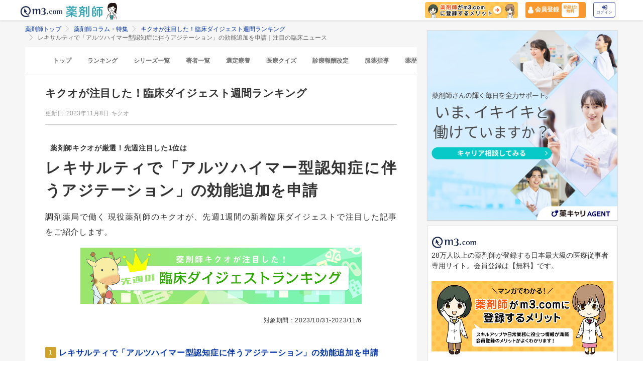

--- FILE ---
content_type: image/svg+xml
request_url: https://pharmacist.m3.com/assets/common/pharmacist_news/phtext-83a6fe51a646fd0bbe14f45715af5a61be53ae546b64b9206cb72b07630f6212.svg
body_size: 5243
content:
<?xml version="1.0" encoding="utf-8"?>
<!-- Generator: Adobe Illustrator 22.1.0, SVG Export Plug-In . SVG Version: 6.00 Build 0)  -->
<svg version="1.1" id="レイヤー_1" xmlns="http://www.w3.org/2000/svg" xmlns:xlink="http://www.w3.org/1999/xlink" x="0px"
	 y="0px" viewBox="0 0 178.7 56.3" style="enable-background:new 0 0 178.7 56.3;" xml:space="preserve">
<style type="text/css">
	.st0{fill:#1A274E;}
	.st1{fill:#31A2B2;}
</style>
<g>
	<path class="st1" d="M51.5,41l-16.9-0.2c6.1,3.8,12.1,5.6,18.8,7.4c1.4,0.4,1.9,1.3,1.9,2.3c0,1.5-1.3,3.1-3.1,3.1
		c-1,0-10.8-2.8-20.4-9.6l0.1,8.7v0.1c0,1.5-1.4,2.3-2.8,2.3c-1.4,0-2.8-0.7-2.8-2.3v-0.1l0.1-8.5C18.1,50.2,7.4,54,5.8,54
		c-1.7,0-2.9-1.3-2.9-2.6c0-1,0.7-2,2.2-2.4c7.1-2,12.6-4.2,18.2-8.2L6.9,41H6.8c-1.6,0-2.5-1.1-2.5-2.3c0-1.2,0.8-2.4,2.5-2.4
		l19.4,0.1v-1.3c0-0.1,0-0.1,0-0.2c0-0.7,0.3-1.3,0.7-1.6c-5.3,0-7.8-1.1-7.9-4.1C19,27.9,19,26.1,19,24.4c0-1.7,0-3.5,0.1-4.7
		c0.1-2,1.6-3.7,4.7-3.8c0.5,0,1.3-0.1,2.1-0.1c0.2-0.7,0.4-1.5,0.6-2.7c0.2-1.1,1.3-1.6,2.5-1.6c1.4,0,3,0.8,3,2.1
		c0,0.1-0.2,1.4-0.5,2.1c4,0,7.6,0.5,7.7,3.9c0.1,1.9,0.2,4.1,0.2,6.1c0,5.5-0.1,7.7-8.2,7.7c0.5,0.4,0.8,1,0.8,1.8l-0.1,1.3
		l19.7-0.1c1.6,0,2.5,1.1,2.5,2.3C53.9,39.8,53.1,41,51.5,41L51.5,41z M38.7,10.3v1.9c0,1.4-1.3,2.2-2.7,2.2c-1.3,0-2.7-0.8-2.7-2.2
		v-1.9h-8.8v1.9c0,1.4-1.3,2.2-2.7,2.2c-1.3,0-2.7-0.8-2.7-2.2v-1.9H6.5c-1.6,0-2.4-1.1-2.4-2.3c0-1.1,0.8-2.3,2.4-2.3h12.6V3.2
		c0-1.4,1.4-2,2.7-2c1.4,0,2.7,0.7,2.7,2v2.5h8.8V3.2c0-1.4,1.4-2,2.7-2c1.4,0,2.7,0.7,2.7,2v2.5h13.2c1.6,0,2.3,1.1,2.3,2.3
		c0,1.2-0.8,2.3-2.3,2.3H38.7z M6.8,33.5c-1.5,0-2.3-1.3-2.3-2.6c0-1,0.5-2,1.7-2.4c3.8-1.3,5.7-1.9,8.8-3.8
		c0.4-0.2,0.8-0.4,1.1-0.4c1.1,0,2,1.1,2,2.3c0,0.7-0.3,1.4-1.1,2C12,32,7.5,33.5,6.8,33.5z M13.5,21.9c-2-1.6-4.8-2.7-6.1-3.3
		c-0.9-0.4-1.3-1.1-1.3-1.8c0-1.3,1.3-2.7,2.7-2.7c1.6,0,6.3,2.5,7.8,3.6c0.7,0.6,1,1.3,1,2c0,1.4-1.2,2.8-2.6,2.8
		C14.6,22.5,14.1,22.3,13.5,21.9z M34.3,22.5c0-0.7-0.1-1.4-0.1-2c-0.1-1.3-0.4-1.4-5-1.4c-1.5,0-2.9,0-3.5,0.1
		c-1.9,0.1-1.9,1-1.9,3.3H34.3z M23.8,26.1c0,0.8,0,1.7,0.1,2.2c0.1,1.3,1.3,1.4,5.3,1.4c1.4,0,2.9-0.1,3.5-0.1
		c1.6-0.1,1.6-1.3,1.6-3.5H23.8z M42.5,22.8c-1.4,0-2.5-1.4-2.5-2.6c0-0.7,0.4-1.4,1.2-1.7c1.8-0.8,4.1-2.3,6-4.1
		c0.6-0.6,1.3-0.8,1.8-0.8c1.4,0,2.6,1.4,2.6,2.8c0,0.7-0.4,1.5-1.1,2.1C47.9,20.6,43.4,22.8,42.5,22.8z M48.4,32.2
		c-2-1.7-4-2.9-6-3.8c-1.1-0.5-1.5-1.2-1.5-2c0-1.2,1.1-2.4,2.6-2.4c2.2,0,7,2.8,8.1,3.6c0.9,0.7,1.3,1.6,1.3,2.5
		c0,1.5-1.1,2.9-2.6,2.9C49.7,33,49.1,32.8,48.4,32.2z"/>
	<path class="st1" d="M84.7,43.2H73.5c-1.9,7.9-7.5,11.1-9.1,11.1c-1.7,0-2.9-1.5-2.9-2.9c0-0.8,0.4-1.6,1.4-2
		c5.8-2.6,6.6-9.1,6.6-15.4c0-1.6-0.1-3.2-0.1-4.8c0-0.4,0.1-0.8,0.2-1.1c-0.3,0.1-2.8,0.8-3.7,0.8c-1.6,0-2.6-1.3-2.6-2.6
		c0-1,0.6-1.9,2-2.2c4.1-0.7,7.5-2,10.3-3.5c-1.3-1.1-2.5-2.3-3.6-3.6c-2.5,1.9-3.1,2.3-4.1,2.3c-1.3,0-2.3-1-2.3-2
		c0-0.8,0.5-1.7,1.9-2.3c1.7-0.8,2.6-1.7,3.4-2.6h-4.9c-1.6,0-2.3-1.1-2.3-2.3c0-1.1,0.8-2.3,2.3-2.3l10.6,0.1l-0.1-3.7V4.1
		c0-1.6,1.4-2.4,2.9-2.4c1.5,0,3,0.8,3,2.4v0.1l-0.1,3.7l10.9-0.1c1.6,0,2.3,1.1,2.3,2.3c0,1.1-0.8,2.3-2.3,2.3h-3.4
		c-1.2,2.5-3.2,5.2-6,7.9c2.9,1.3,6.2,2,9.3,2.5c1.7,0.2,2.6,1.4,2.6,2.6c0,1.4-1.1,2.8-3.2,2.8c-0.2,0-0.4-0.1-0.6-0.1
		c-0.7-0.1-1.4-0.2-2.2-0.4c0.1,0.3,0.2,0.7,0.2,1.1l0.1,23.1c0,1.7-1.3,2.5-2.6,2.5c-1.3,0-2.6-0.8-2.6-2.5V43.2z M84.7,28.6
		c0-1.1,0.5-1.9,1.3-2.2c-2.1-0.7-4.3-1.7-6.4-3c-1.9,1.3-4,2.4-6.4,3.4c0.8,0.4,1.3,1.3,1.3,2.5v0.8h10.2V28.6z M84.7,34.4H74.5
		c0,1.4-0.1,2.9-0.2,4.4h10.4V34.4z M75.3,12.3c0,0.1,0,0.2,0,0.3c0,0.4-0.1,0.7-0.2,1.1c1.2,1.6,2.7,3.1,4.4,4.2
		c2-1.7,3.4-3.7,4.4-5.6H75.3z M96.6,8.4c0-1.7,1.4-2.6,2.8-2.6c1.4,0,2.8,0.9,2.8,2.6v31c0,1.6-1.4,2.3-2.8,2.3
		c-1.4,0-2.8-0.8-2.8-2.3V8.4z M112.8,37.8c0,1,0.1,6.4,0.2,8.5c0,0.1,0,0.1,0,0.2c0,3.7-2.7,7.3-9,7.3c-4.8,0-6.2-1.2-6.2-3.3
		c0-1.4,0.9-2.8,2.5-2.8c0.2,0,0.4,0,0.6,0.1c1.1,0.2,2.3,0.5,3.2,0.5c1.7,0,3-0.7,3-3.4c0,0,0.1-9.3,0.1-19.7
		c0-7.3-0.1-15-0.2-20.5c0-0.1,0-0.1,0-0.1c0-1.8,1.4-2.8,2.9-2.8s2.9,1,2.9,2.9V37.8z"/>
	<path class="st1" d="M131.1,10.4c0.6-2.1,1.1-4.5,1.4-6.3c0.2-1.6,1.4-2.3,2.7-2.3c1.6,0,3.2,1.1,3.2,2.7c0,0.9-1.3,4.3-1.9,5.9
		c2.6,0,6.9,0,7.2,4.3c0.1,1.7,0.2,3.4,0.2,4.9c0,8.1-2.1,8.5-8.9,8.5c-1.5,0-3.1-0.1-4.6-0.1c0,0,0,0,0,4.6
		c1.8-0.1,3.9-0.1,5.9-0.1c3.5,0,7.8,0,7.9,5.2c0.1,1.4,0.1,2.9,0.1,4.5c0,1.5,0,3.1-0.1,4.5c-0.2,2.8-2.5,4.7-5,4.9
		c-1.5,0.1-2.9,0.2-4.3,0.2c-5.7,0-9.7-0.1-9.7-5.3c0-4-0.1-9.8-0.1-15.6c0-5.9,0.1-11.7,0.1-15.8c0-2.9,1.7-4.5,5.1-4.6H131.1z
		 M130.6,23.2c1.7,0.1,3.7,0.2,5.4,0.2c2.6,0,2.6-1.3,2.6-4.3c0-4.3-0.2-4.4-4.1-4.4c-3.2,0-4,0.2-4,1.7V23.2z M130.6,44.9
		c0,1.6,1.2,1.8,4.2,1.8c3.4,0,4.3-0.4,4.3-2c0-1,0.1-2.5,0.1-3.8c0-3.2-0.2-3.7-3.7-3.7c-1.5,0-3.2,0.1-4.9,0.2V44.9z M157.1,22.6
		c-3.7,0-4.7,0-4.8,2.3c-0.1,2.6-0.1,6.1-0.1,9.8c0,3.7,0,7.5,0.1,10.6v0.1c0,1.7-1.3,2.6-2.6,2.6s-2.6-0.8-2.6-2.6
		c0-3.4-0.1-7.2-0.1-10.9c0-3.8,0.1-7.5,0.1-10.6c0.1-6.3,3.7-6.3,10.2-6.3v-5.8h-9.4c-1.8,0-2.8-1.3-2.8-2.6s1-2.6,2.8-2.6h25.5
		c1.9,0,2.9,1.3,2.9,2.6s-1,2.6-2.9,2.6h-10.7v5.8c1.6,0,3.2,0.1,4.7,0.1c3.6,0.2,5.9,2.2,6,6.3c0,0,0,0,0,11.6c0,1,0.1,2.2,0.2,4.4
		c0,0.1,0,0.2,0,0.3c0,4.1-2.1,7-6,7c-3.3,0-4.4-1.3-4.4-3.1c0-1.3,0.7-2.5,1.9-2.5c0.1,0,0.2,0,0.2,0c0.4,0.1,0.8,0.1,1.1,0.1
		c1,0,1.7-0.4,1.7-2.6c0,0,0-9.8-0.1-14.2c-0.1-2.3-1.6-2.3-5.3-2.3l0.1,29.2c0,1.9-1.4,2.8-2.8,2.8c-1.4,0-2.8-0.9-2.8-2.8V22.6z"
		/>
</g>
</svg>


--- FILE ---
content_type: application/javascript; charset=UTF-8
request_url: https://dev.visualwebsiteoptimizer.com/j.php?a=820813&u=https%3A%2F%2Fpharmacist.m3.com%2Fcolumn%2Fkikuo_news%2F4728%3FpromotionCode%3Dop_pcolumn_1729&vn=2
body_size: 16456
content:
(function(){function _vwo_err(e){function gE(e,a){return"https://dev.visualwebsiteoptimizer.com/ee.gif?a=820813&s=j.php&_cu="+encodeURIComponent(window.location.href)+"&e="+encodeURIComponent(e&&e.message&&e.message.substring(0,1e3)+"&vn=")+(e&&e.code?"&code="+e.code:"")+(e&&e.type?"&type="+e.type:"")+(e&&e.status?"&status="+e.status:"")+(a||"")}var vwo_e=gE(e);try{typeof navigator.sendBeacon==="function"?navigator.sendBeacon(vwo_e):(new Image).src=vwo_e}catch(err){}}try{var extE=0,prevMode=false;window._VWO_Jphp_StartTime = (window.performance && typeof window.performance.now === 'function' ? window.performance.now() : new Date().getTime());;(function(){ try {window._vwoCc = { enableInternalJSONStringify: 1 }} catch(e){ } })();(function(){window._VWO=window._VWO||{};var aC=window._vwo_code;if(typeof aC==='undefined'){window._vwo_mt='dupCode';return;}if(window._VWO.sCL){window._vwo_mt='dupCode';window._VWO.sCDD=true;try{if(aC){clearTimeout(window._vwo_settings_timer);var h=document.querySelectorAll('#_vis_opt_path_hides');var x=h[h.length>1?1:0];x&&x.remove();}}catch(e){}return;}window._VWO.sCL=true;;window._vwo_mt="live";var localPreviewObject={};var previewKey="_vis_preview_"+820813;var wL=window.location;;try{localPreviewObject[previewKey]=window.localStorage.getItem(previewKey);JSON.parse(localPreviewObject[previewKey])}catch(e){localPreviewObject[previewKey]=""}try{window._vwo_tm="";var getMode=function(e){var n;if(window.name.indexOf(e)>-1){n=window.name}else{n=wL.search.match("_vwo_m=([^&]*)");n=n&&atob(decodeURIComponent(n[1]))}return n&&JSON.parse(n)};var ccMode=getMode("_vwo_cc");if(window.name.indexOf("_vis_heatmap")>-1||window.name.indexOf("_vis_editor")>-1||ccMode||window.name.indexOf("_vis_preview")>-1){try{if(ccMode){window._vwo_mt=decodeURIComponent(wL.search.match("_vwo_m=([^&]*)")[1])}else if(window.name&&JSON.parse(window.name)){window._vwo_mt=window.name}}catch(e){if(window._vwo_tm)window._vwo_mt=window._vwo_tm}}else if(window._vwo_tm.length){window._vwo_mt=window._vwo_tm}else if(location.href.indexOf("_vis_opt_preview_combination")!==-1&&location.href.indexOf("_vis_test_id")!==-1){window._vwo_mt="sharedPreview"}else if(localPreviewObject[previewKey]){window._vwo_mt=JSON.stringify(localPreviewObject)}if(window._vwo_mt!=="live"){;if(typeof extE!=="undefined"){extE=1}if(!getMode("_vwo_cc")){(function(){var cParam='';try{if(window.VWO&&window.VWO.appliedCampaigns){var campaigns=window.VWO.appliedCampaigns;for(var cId in campaigns){if(campaigns.hasOwnProperty(cId)){var v=campaigns[cId].v;if(cId&&v){cParam='&c='+cId+'-'+v+'-1';break;}}}}}catch(e){}var prevMode=false;_vwo_code.load('https://dev.visualwebsiteoptimizer.com/j.php?mode='+encodeURIComponent(window._vwo_mt)+'&a=820813&f=1&u='+encodeURIComponent(window._vis_opt_url||document.URL)+'&eventArch=true'+cParam,{sL:window._vwo_code.sL});if(window._vwo_code.sL){prevMode=true;}})();}else{(function(){window._vwo_code&&window._vwo_code.finish();_vwo_ccc={u:"/j.php?a=820813&u=https%3A%2F%2Fpharmacist.m3.com%2Fcolumn%2Fkikuo_news%2F4728%3FpromotionCode%3Dop_pcolumn_1729&vn=2"};var s=document.createElement("script");s.src="https://app.vwo.com/visitor-behavior-analysis/dist/codechecker/cc.min.js?r="+Math.random();document.head.appendChild(s)})()}}}catch(e){var vwo_e=new Image;vwo_e.src="https://dev.visualwebsiteoptimizer.com/ee.gif?s=mode_det&e="+encodeURIComponent(e&&e.stack&&e.stack.substring(0,1e3)+"&vn=");aC&&window._vwo_code.finish()}})();
;;window._vwo_cookieDomain="m3.com";;;;_vwo_surveyAssetsBaseUrl="https://cdn.visualwebsiteoptimizer.com/";;if(prevMode){return}if(window._vwo_mt === "live"){window.VWO=window.VWO||[];window._vwo_acc_id=820813;window.VWO._=window.VWO._||{};;;window.VWO.visUuid="D0AE0921E496F32384F34669F7B5DD904|9832b702c062bf200c0e21f5accfa984";
;_vwo_code.sT=_vwo_code.finished();(function(c,a,e,d,b,z,g,sT){if(window.VWO._&&window.VWO._.isBot)return;const cookiePrefix=window._vwoCc&&window._vwoCc.cookiePrefix||"";const useLocalStorage=sT==="ls";const cookieName=cookiePrefix+"_vwo_uuid_v2";const escapedCookieName=cookieName.replace(/([.*+?^${}()|[\]\\])/g,"\\$1");const cookieDomain=g;function getValue(){if(useLocalStorage){return localStorage.getItem(cookieName)}else{const regex=new RegExp("(^|;\\s*)"+escapedCookieName+"=([^;]*)");const match=e.cookie.match(regex);return match?decodeURIComponent(match[2]):null}}function setValue(value,days){if(useLocalStorage){localStorage.setItem(cookieName,value)}else{e.cookie=cookieName+"="+value+"; expires="+new Date(864e5*days+ +new Date).toGMTString()+"; domain="+cookieDomain+"; path=/"}}let existingValue=null;if(sT){const cookieRegex=new RegExp("(^|;\\s*)"+escapedCookieName+"=([^;]*)");const cookieMatch=e.cookie.match(cookieRegex);const cookieValue=cookieMatch?decodeURIComponent(cookieMatch[2]):null;const lsValue=localStorage.getItem(cookieName);if(useLocalStorage){if(lsValue){existingValue=lsValue;if(cookieValue){e.cookie=cookieName+"=; expires=Thu, 01 Jan 1970 00:00:01 GMT; domain="+cookieDomain+"; path=/"}}else if(cookieValue){localStorage.setItem(cookieName,cookieValue);e.cookie=cookieName+"=; expires=Thu, 01 Jan 1970 00:00:01 GMT; domain="+cookieDomain+"; path=/";existingValue=cookieValue}}else{if(cookieValue){existingValue=cookieValue;if(lsValue){localStorage.removeItem(cookieName)}}else if(lsValue){e.cookie=cookieName+"="+lsValue+"; expires="+new Date(864e5*366+ +new Date).toGMTString()+"; domain="+cookieDomain+"; path=/";localStorage.removeItem(cookieName);existingValue=lsValue}}a=existingValue||a}else{const regex=new RegExp("(^|;\\s*)"+escapedCookieName+"=([^;]*)");const match=e.cookie.match(regex);a=match?decodeURIComponent(match[2]):a}-1==e.cookie.indexOf("_vis_opt_out")&&-1==d.location.href.indexOf("vwo_opt_out=1")&&(window.VWO.visUuid=a),a=a.split("|"),b=new Image,g=window._vis_opt_domain||c||d.location.hostname.replace(/^www\./,""),b.src="https://dev.visualwebsiteoptimizer.com/v.gif?cd="+(window._vis_opt_cookieDays||0)+"&a=820813&d="+encodeURIComponent(d.location.hostname.replace(/^www\./,"") || c)+"&u="+a[0]+"&h="+a[1]+"&t="+z,d.vwo_iehack_queue=[b],setValue(a.join("|"),366)})("m3.com",window.VWO.visUuid,document,window,0,_vwo_code.sT,"m3.com","false"||null);
;clearTimeout(window._vwo_settings_timer);window._vwo_settings_timer=null;VWO.load_co=function(a,opts={}){var b=document.createElement('script');b.src=a;b.crossOrigin='anonymous';b.type='text/javascript';b.fetchPriority='high';opts.defer&&(b.defer=!0);b.innerText;b.onerror=function(){if(gcpfb(a,VWO.load_co)){return;}_vwo_code.finish();(new Image()).src='https://dev.visualwebsiteoptimizer.com/ee.gif?a=820813&s=j.php&e=loading_failure:'+a;};document.getElementsByTagName('head')[0].appendChild(b);};
;;;;var vwoCode=window._vwo_code;if(vwoCode.filterConfig&&vwoCode.filterConfig.filterTime==="balanced"){vwoCode.removeLoaderAndOverlay()}var vwo_CIF=false;var UAP=false;;;var _vwo_style=document.getElementById('_vis_opt_path_hides'),_vwo_css=(vwoCode.hide_element_style?vwoCode.hide_element_style():'{opacity:0 !important;filter:alpha(opacity=0) !important;background:none !important;transition:none !important;}')+':root {--vwo-el-opacity:0 !important;--vwo-el-filter:alpha(opacity=0) !important;--vwo-el-bg:none !important;--vwo-el-ts:none !important;}',_vwo_text="" + _vwo_css;if (_vwo_style) { var e = _vwo_style.classList.contains("_vis_hide_layer") && _vwo_style; if (UAP && !UAP() && vwo_CIF && !vwo_CIF()) { e ? e.parentNode.removeChild(e) : _vwo_style.parentNode.removeChild(_vwo_style) } else { if (e) { var t = _vwo_style = document.createElement("style"), o = document.getElementsByTagName("head")[0], s = document.querySelector("#vwoCode"); t.setAttribute("id", "_vis_opt_path_hides"), s && t.setAttribute("nonce", s.nonce), t.setAttribute("type", "text/css"), o.appendChild(t) } if (_vwo_style.styleSheet) _vwo_style.styleSheet.cssText = _vwo_text; else { var l = document.createTextNode(_vwo_text); _vwo_style.appendChild(l) } e ? e.parentNode.removeChild(e) : _vwo_style.removeChild(_vwo_style.childNodes[0])}};window.VWO.ssMeta = { enabled: 0, noSS: 0 };;;VWO._=VWO._||{};window._vwo_clicks=3;VWO._.allSettings=(function(){return{dataStore:{campaigns:{251:{"version":2,"metrics":[],"manual":false,"goals":{"1":{"pUrl":"^.*$","mca":false,"type":"ENGAGEMENT","excludeUrl":"","urlRegex":"^.*$"}},"exclude_url":"","mt":[],"segment_code":"true","ibe":0,"urlRegex":"^.*$","name":"Heatmap","stag":0,"sections":{"1":{"triggers":[],"variations":{"1":[]},"globalWidgetSnippetIds":{"1":[]},"path":"","variation_names":{"1":"website"}}},"id":251,"pc_traffic":100,"comb_n":{"1":"website"},"ss":null,"status":"RUNNING","main":true,"triggers":[11166349],"ep":1734919698000,"clickmap":0,"globalCode":[],"combs":{"1":1},"multiple_domains":0,"type":"ANALYZE_HEATMAP"}, 284:{"version":4,"metrics":[{"metricId":0,"type":"g","id":1}],"manual":false,"goals":{"1":{"identifier":"vwo_dom_click","mca":true,"type":"CUSTOM_GOAL","url":"._vwo_coal_1742798457514"}},"stag":"s_284","exclude_url":"","GTM":1,"mt":{"1":"15837497"},"segment_code":"(_vwo_t.cm('eO', 'poll','_vwo_s().f_in_list(_vwo_s().jv(\\'window.m3gtm.userId\\'),\\'67ee49194dc8e\\')'))","triggers":[12882477],"pg_config":["2156838"],"id":284,"ibe":1,"ps":true,"urlRegex":"||","name":"SP版未読ゼロLP改善テスト","sV":1,"ep":1742786491000,"comb_n":{"2":"Test","1":"Control"},"pc_traffic":100,"pgre":true,"ss":{"pu":"domReady","csa":0},"status":"RUNNING","sections":{"1":{"segment":{"2":1,"1":1},"variations":{"2":[{"rtag":"R_820813_284_1_2_0","xpath":".pcl-cp--every-day-action__step","tag":"C_820813_284_1_2_0"}],"1":[{"rtag":"R_820813_284_1_1_0","dHE":true,"xpath":".m3sp-flat-panel--default > a:nth-of-type(1)","tag":"C_820813_284_1_1_0"}]},"triggers":[],"variation_names":{"2":"Test","1":"Control"},"path":"","globalWidgetSnippetIds":{"2":[],"1":[]}}},"varSegAllowed":false,"muts":{"post":{"refresh":true,"enabled":true}},"clickmap":0,"globalCode":[],"combs":{"2":1,"1":0},"multiple_domains":0,"type":"VISUAL_AB"}, 466:{"version":4,"metrics":[{"metricId":2062171,"type":"m","id":1}],"manual":false,"goals":{"1":{"mca":false,"type":"CUSTOM_GOAL","identifier":"vwo_dom_click"}},"exclude_url":"","GTM":1,"segment_code":"(_vwo_t.cm('eO', 'poll','_vwo_s().dv(\\'f_in\\',\\'env_name\\',\\'production\\')'))","stag":0,"mt":{"1":"21326179"},"ibe":1,"triggers":["21356191"],"urlRegex":"^https\\:\\\/\\\/pharmacist\\.m3\\.com\\\/lp\\\/app_reg(?:(\\?[^#]*))?(?:(#.*))?$","name":"P1632_m3.com会員登録後、アプリダウンロード訴求LP改善","id":466,"ps":true,"comb_n":{"2":"バリエーション-1","1":"コントロール"},"pc_traffic":100,"pgre":true,"ss":{"pu":"_vwo_u.cm('eO','js','1')","csa":0,"js":{"1":"\/\/ 例：このコードは、domの準備が完了してから5秒後にポーリングを停止します（executeTrigger()メソッドを呼び出すと）。\nfunction() {\n    vwo_$(document).ready(function () {\n        \/\/ あと5秒待機中\n        setTimeout(function () {\n            \/\/ ポーリングを停止するには、このメソッドを呼び出します\n            executeTrigger();\n        }, 5000);\n    });\n}\n"}},"status":"RUNNING","ep":1766735942000,"varSegAllowed":false,"type":"SPLIT_URL","clickmap":1,"globalCode":[],"combs":{"2":0.5,"1":0.5},"multiple_domains":0,"sections":{"1":{"variationsRegex":{"2":"^https\\:\\\/\\\/pharmacist\\.m3\\.com\\\/lp\\\/app_reg_202512_test\\\/?(?:[\\?#].*)?$","1":"^https\\:\\\/\\\/pharmacist\\.m3\\.com\\\/lp\\\/app_reg\\\/?(?:[\\?#].*)?$"},"segment":{"2":1,"1":1},"path":"","triggers":[],"variations":{"2":"https:\/\/pharmacist.m3.com\/lp\/app_reg_202512_test","1":"https:\/\/pharmacist.m3.com\/lp\/app_reg"},"urlModes":{"2":1,"1":1},"variation_names":{"2":"バリエーション-1","1":"コントロール"}}}}, 447:{"sections":{"1":{"segment":{"2":1,"1":1},"variations":{"2":[{"rtag":"R_820813_447_1_2_0","xpath":".atlas-header__service-daily-mission-alt","tag":"C_820813_447_1_2_0"}],"1":[]},"triggers":[],"variation_names":{"2":"今日アクアイコンにNEW追加","1":"コントロール"},"path":"","editorXPaths":{"2":".atlas-header__service-daily-mission-alt","1":""},"globalWidgetSnippetIds":{"2":[],"1":[]}}},"manual":false,"goals":{"1":{"mca":false,"type":"CUSTOM_GOAL","identifier":null}},"mt":{"1":"22094386"},"segment_code":"true","ibe":1,"globalCode":{"post":"GL_820813_447_post","pre":"GL_820813_447_pre"},"sV":1,"cEV":1,"pc_traffic":100,"ss":{"cta":0},"triggers":["20978551"],"ep":1765354554000,"clickmap":0,"comb_n":{"2":"今日アクアイコンにNEW追加","1":"コントロール"},"ps":true,"version":4,"metrics":[{"metricId":0,"type":"g","id":1}],"exclude_url":"","GTM":1,"pg_config":["3049273"],"urlRegex":"","name":"今日のアクションアイコンにラベルを追加","pgre":true,"id":447,"stag":1,"type":"VISUAL_AB","muts":{"post":{"refresh":true,"enabled":true}},"multiple_domains":0,"combs":{"2":0.5,"1":0.5},"aMTP":1,"varSegAllowed":false,"status":"RUNNING"}, 467:{"sections":{"1":{"segment":{"2":1,"1":1},"variations":{"2":[{"rtag":"R_820813_467_1_2_0","xpath":"#cv-fixed > span:nth-of-type(1)","tag":"C_820813_467_1_2_0"}],"1":[]},"triggers":[],"variation_names":{"2":"test","1":"control"},"path":"","editorXPaths":{"2":"#cv-fixed > span:nth-of-type(1)","1":""},"globalWidgetSnippetIds":{"2":[],"1":[]}}},"manual":false,"goals":{"1":{"mca":false,"type":"CUSTOM_GOAL","identifier":"vwo_dom_click"}},"mt":{"1":"21157684"},"segment_code":"true","ibe":1,"globalCode":[],"sV":1,"cEV":1,"pc_traffic":100,"ss":null,"triggers":["3879439"],"ep":1767934651000,"clickmap":1,"comb_n":{"2":"test","1":"control"},"ps":true,"version":4,"metrics":[{"metricId":2047006,"type":"m","id":1}],"exclude_url":"","GTM":1,"pg_config":["3110305"],"urlRegex":"","name":"s.k-mesen_追従CTA_文言変更260109","pgre":true,"id":467,"stag":1,"type":"VISUAL_AB","muts":{"post":{"refresh":true,"enabled":true}},"multiple_domains":0,"combs":{"2":0.5,"1":0.5},"aMTP":1,"varSegAllowed":false,"status":"RUNNING"}, 380:{"version":4,"metrics":[{"metricId":1652010,"type":"m","id":1}],"manual":false,"goals":{"1":{"revenueProp":"revenue","mca":true,"type":"REVENUE_TRACKING","identifier":"vwo_dom_click"}},"stag":0,"exclude_url":"","GTM":1,"mt":{"1":"16690635"},"segment_code":"true","triggers":["3879439"],"pg_config":["3106192"],"id":380,"ibe":1,"ep":1753669503000,"urlRegex":"||","name":"コミュニティにPコンテンツ掲出","ps":true,"cEV":1,"comb_n":{"2":"Variation-1","1":"Control"},"pc_traffic":100,"pgre":true,"ss":null,"status":"RUNNING","sections":{"1":{"segment":{"2":1,"1":1},"variations":{"2":[{"xpath":"HEAD","tag":"C_820813_380_1_2_0"}],"1":[]},"triggers":[],"variation_names":{"2":"Variation-1","1":"Control"},"path":"","editorXPaths":{"2":[],"1":[]},"globalWidgetSnippetIds":{"2":[],"1":[]}}},"varSegAllowed":false,"muts":{"post":{"refresh":true,"enabled":true}},"clickmap":0,"globalCode":[],"combs":{"2":0.99,"1":0.01},"multiple_domains":0,"type":"VISUAL_AB"}, 102:{"sections":{"1":{"segment":{"2":1,"3":1,"1":1},"variations":{"2":[{"xpath":".M3TopCenter_m3_top_center__Fk1Vq > section:nth-of-type(5)","tag":"C_820813_102_1_2_0"}],"3":[{"xpath":".M3TopCenter_m3_top_center__Fk1Vq > section:nth-of-type(4)","tag":"C_820813_102_1_3_0"},{"xpath":"HEAD","tag":"C_820813_102_1_3_1"},{"xpath":".toppo_lifestyle_test .TopThumbnailList_top_thumb_list__kFzjV,.toppo_lifestyle_test .toppo_lifestyle_header,.toppo_lifestyle_test *,.toppo_lifestyle_test li a,.toppo_lifestyle_test li:nth-child(2),.toppo_lifestyle_test .TopThumbnailList_top_thumb_list__kFzjV>li,.toppo_lifestyle_test .TopThumbnailListContentTitle_top_thumbnail_list_content_title__Itslo,.toppo_lifestyle_test .TopThumbnailListContentThumbnail_top_thumbnail_list_img__WfzRH,.toppo_lifestyle_test .TopThumbnailListContentThumbnail_top_thumbnail_list_img__WfzRH img,.toppo_lifestyle_test .TopThumbnailList_top_thumb_list__kFzjV>li:not(:nth-last-child(-n+3)),.toppo_lifestyle_test .TopThumbnailList_top_thumb_list__kFzjV>li:not(:nth-child(3n)),.toppo_lifestyle_test .TopThumbnailList_top_thumb_list__kFzjV>li:not(:nth-child(2n))","tag":"C_820813_102_1_3_2"}],"1":[]},"triggers":[],"variation_names":{"2":"Variation-1","3":"lifestyle_test_230529","1":"Control"},"path":"","editorXPaths":{"2":[],"3":[],"1":[]},"globalWidgetSnippetIds":{"2":[],"3":[],"1":[]}}},"manual":false,"goals":{"1":{"mca":false,"type":"CUSTOM_GOAL","identifier":"vwo_dom_click"}},"mt":{"1":"3811112"},"segment_code":"true","ibe":1,"globalCode":[],"sV":1,"cEV":1,"pc_traffic":100,"ss":null,"triggers":["3879439"],"ep":1716181565000,"clickmap":0,"comb_n":{"2":"Variation-1","3":"lifestyle_test_230529","1":"Control"},"ps":true,"version":4,"metrics":[{"metricId":438979,"type":"m","id":1}],"exclude_url":"","GTM":1,"pg_config":["1059893"],"urlRegex":"","name":"Toppo QA2実験用","pgre":true,"id":102,"stag":1,"type":"VISUAL_AB","muts":{"post":{"refresh":true,"enabled":true}},"multiple_domains":0,"combs":{"2":0,"3":0.89366,"1":0.10634},"aMTP":1,"varSegAllowed":false,"status":"RUNNING"}, 432:{"sections":{"1":{"segment":{"2":1,"1":1},"variations":{"2":[{"rtag":"R_820813_432_1_2_0","xpath":".colonoscopy-cancer > section:nth-of-type(2) > div:nth-of-type(2) > a:nth-of-type(2) > p:nth-of-type(1)","tag":"C_820813_432_1_2_0"},{"rtag":"R_820813_432_1_2_1","xpath":".colonoscopy-cancer > section:nth-of-type(12) > div:nth-of-type(2) > a:nth-of-type(2) > p:nth-of-type(1)","tag":"C_820813_432_1_2_1"},{"rtag":"R_820813_432_1_2_2","xpath":".colonoscopy-cancer > section:nth-of-type(15) > div:nth-of-type(2) > a:nth-of-type(2) > p:nth-of-type(1)","tag":"C_820813_432_1_2_2"},{"rtag":"R_820813_432_1_2_3","xpath":".green-btn--cv > span:nth-of-type(1)","tag":"C_820813_432_1_2_3"},{"rtag":"R_820813_432_1_2_4","xpath":".colonoscopy-cancer > section:nth-of-type(6) > div:nth-of-type(2) > a:nth-of-type(2) > p:nth-of-type(1)","tag":"C_820813_432_1_2_4"}],"1":[]},"triggers":[],"variation_names":{"2":"CTA：事前診察の空き確認・予約","1":"コントロール"},"path":"","globalWidgetSnippetIds":{"2":[],"1":[]}}},"manual":false,"goals":{"2":{"mca":false,"type":"CUSTOM_GOAL","identifier":"vwo_pageUnload"},"1":{"mca":false,"type":"CUSTOM_GOAL","identifier":"vwo_dom_click"}},"mt":{"2":"13492845","1":"5302570"},"segment_code":"true","ibe":1,"globalCode":[],"sV":1,"cEV":1,"pc_traffic":100,"ss":null,"triggers":[3879439],"ep":1763974919000,"clickmap":1,"comb_n":{"2":"CTA：事前診察の空き確認・予約","1":"コントロール"},"ps":true,"version":4,"metrics":[{"metricId":592549,"type":"m","id":1},{"metricId":1421940,"type":"m","id":2}],"exclude_url":"","GTM":1,"pg_config":["3009049"],"urlRegex":"","name":"20251201\n_銀座新橋CTAテスト（大腸がんLP）③","pgre":true,"id":432,"stag":1,"type":"VISUAL_AB","muts":{"post":{"refresh":true,"enabled":true}},"multiple_domains":0,"combs":{"2":0.5,"1":0.5},"aMTP":1,"varSegAllowed":false,"status":"RUNNING"}, 384:{"version":4,"metrics":[{"metricId":1267873,"type":"m","id":1},{"metricId":438979,"type":"m","id":2},{"metricId":932979,"type":"m","id":3},{"metricId":932964,"type":"m","id":4},{"metricId":1267573,"type":"m","id":5}],"manual":false,"goals":{"2":{"mca":false,"type":"CUSTOM_GOAL","identifier":"vwo_dom_click"},"3":{"mca":false,"type":"CUSTOM_GOAL","identifier":"vwo_engagement"},"4":{"mca":false,"type":"CUSTOM_GOAL","identifier":"vwo_pageUnload"},"1":{"mca":false,"type":"CUSTOM_GOAL","identifier":"vwo_pageView"},"5":{"identifier":"vwo_dom_click","mca":false,"type":"CUSTOM_GOAL","url":["label"]}},"exclude_url":"","GTM":1,"stag":1,"segment_code":"true","mt":{"2":"3811112","3":"8275023","4":"8275020","1":"11563936","5":"11746714"},"triggers":[16868703],"id":384,"ibe":1,"ps":true,"urlRegex":"^https\\:\\\/\\\/lp\\.fukushiworker\\.com\\\/pt03\\\/?(?:[\\?#].*)?$","name":"2507_\n福祉ワーカー_LPテスト","sV":1,"cEV":1,"comb_n":{"2":"バリエーション-2","1":"Control"},"pc_traffic":100,"pgre":true,"ss":null,"status":"RUNNING","ep":1754016491000,"varSegAllowed":false,"type":"SPLIT_URL","clickmap":1,"globalCode":[],"combs":{"2":0.5,"1":0.5},"multiple_domains":0,"sections":{"1":{"variationsRegex":{"2":"^https\\:\\\/\\\/lp\\.fukushiworker\\.com\\\/pt07\\\/?(?:[\\?#].*)?$","1":"^https\\:\\\/\\\/lp\\.fukushiworker\\.com\\\/pt03\\\/?(?:[\\?#].*)?$"},"segment":{"2":1,"1":1},"path":"","triggers":[],"variations":{"2":"https:\/\/lp.fukushiworker.com\/pt07\/","1":"https:\/\/lp.fukushiworker.com\/pt03\/"},"variation_names":{"2":"バリエーション-2","1":"Control"}}}}, 476:{"version":4,"metrics":[{"metricId":2122060,"type":"m","id":1}],"manual":false,"goals":{"1":{"revenueProp":"revenue","mca":true,"type":"REVENUE_TRACKING","identifier":"vwo_dom_click"}},"stag":0,"exclude_url":"","GTM":1,"mt":{"1":"22064260"},"segment_code":"true","triggers":["3879439"],"pg_config":["3149839"],"id":476,"ibe":1,"ep":1769065508000,"urlRegex":"||","name":"医療ニュース 関連リンク","ps":true,"cEV":1,"comb_n":{"2":"Variation-1","1":"Control"},"pc_traffic":100,"pgre":true,"ss":null,"status":"RUNNING","sections":{"1":{"segment":{"2":1,"1":1},"variations":{"2":[{"cpath":"","xpath":"HEAD","tag":"C_820813_476_1_2_0"}],"1":[]},"triggers":[],"variation_names":{"2":"Variation-1","1":"Control"},"path":"","editorXPaths":{"2":[],"1":[]},"globalWidgetSnippetIds":{"2":[],"1":[]}}},"varSegAllowed":false,"muts":{"post":{"refresh":true,"enabled":true}},"clickmap":1,"globalCode":[],"combs":{"2":0.99,"1":0.01},"multiple_domains":0,"type":"VISUAL_AB"}, 390:{"sections":{"1":{"segment":{"2":1,"3":1,"1":1},"variations":{"2":[{"rtag":"R_820813_390_1_2_0","xpath":".jzuiJt > h1:nth-of-type(1)","tag":"C_820813_390_1_2_0"},{"rtag":"R_820813_390_1_2_1","xpath":".hWfBOY","tag":"C_820813_390_1_2_1"},{"rtag":"R_820813_390_1_2_2","xpath":"HEAD","tag":"C_820813_390_1_2_2"}],"3":[{"rtag":"R_820813_390_1_3_0","xpath":".jzuiJt > h1:nth-of-type(1)","tag":"C_820813_390_1_3_0"},{"rtag":"R_820813_390_1_3_1","xpath":".hWfBOY","tag":"C_820813_390_1_3_1"},{"rtag":"R_820813_390_1_3_2","xpath":"HEAD","tag":"C_820813_390_1_3_2"}],"1":[]},"triggers":[],"variation_names":{"2":"低コスト","3":"高品質","1":"コントロール"},"path":"","globalWidgetSnippetIds":{"2":[],"3":[],"1":[]}}},"manual":false,"goals":{"2":{"mca":false,"type":"CUSTOM_GOAL","identifier":"vwo_pageView"},"1":{"mca":false,"type":"CUSTOM_GOAL","identifier":"vwo_dom_submit"}},"mt":{"2":"17434383","1":"17434380"},"segment_code":"true","ibe":1,"globalCode":{"post":"GL_820813_390_post","pre":"GL_820813_390_pre"},"sV":1,"cEV":1,"pc_traffic":100,"ss":null,"triggers":[3879439],"ep":1755593307000,"clickmap":1,"comb_n":{"2":"低コスト","3":"高品質","1":"コントロール"},"ps":true,"version":4,"metrics":[{"metricId":0,"type":"g","id":1},{"metricId":0,"type":"g","id":2}],"exclude_url":"","GTM":1,"pg_config":["2677335"],"urlRegex":"","name":"当直連携基盤｜ショートLP（低コストvs高品質）_250819","pgre":true,"id":390,"stag":1,"type":"VISUAL_AB","muts":{"post":{"refresh":true,"enabled":true}},"multiple_domains":0,"combs":{"2":0.5,"3":0.5,"1":0},"aMTP":1,"varSegAllowed":false,"status":"RUNNING"}, 434:{"version":4,"metrics":[{"metricId":592549,"type":"m","id":1},{"metricId":1421940,"type":"m","id":2}],"manual":false,"goals":{"2":{"mca":false,"type":"CUSTOM_GOAL","identifier":"vwo_pageUnload"},"1":{"mca":false,"type":"CUSTOM_GOAL","identifier":"vwo_dom_click"}},"exclude_url":"","GTM":1,"stag":1,"segment_code":"true","mt":{"2":"13492845","1":"5302570"},"triggers":[20489245],"id":434,"ibe":1,"ps":true,"urlRegex":"^https\\:\\\/\\\/k\\-mesen\\.jp\\\/lp\\\/ginza\\-shimbashi\\\/colonoscopy\\-prog(?:(\\?[^#]*))?(?:(#.*))?$","name":"20251124_大腸カメラLPO（男性向け）②","sV":1,"cEV":1,"comb_n":{"2":"バリエーション-1","1":"コントロール"},"pc_traffic":100,"pgre":true,"ss":null,"status":"RUNNING","ep":1763975549000,"varSegAllowed":false,"type":"SPLIT_URL","clickmap":1,"globalCode":[],"combs":{"2":0.5,"1":0.5},"multiple_domains":0,"sections":{"1":{"variationsRegex":{"2":"^https\\:\\\/\\\/k\\-mesen\\.jp\\\/lp\\\/ginza\\-shimbashi\\\/colonoscopy\\-prog\\\/ab\\\/?(?:[\\?#].*)?$","1":"^https\\:\\\/\\\/k\\-mesen\\.jp\\\/lp\\\/ginza\\-shimbashi\\\/colonoscopy\\-prog\\\/?(?:[\\?#].*)?$"},"segment":{"2":1,"1":1},"path":"","triggers":[],"variations":{"2":"https:\/\/k-mesen.jp\/lp\/ginza-shimbashi\/colonoscopy-prog\/ab","1":"https:\/\/k-mesen.jp\/lp\/ginza-shimbashi\/colonoscopy-prog"},"urlModes":{"2":1,"1":1},"variation_names":{"2":"バリエーション-1","1":"コントロール"}}}}, 433:{"version":4,"metrics":[{"metricId":592549,"type":"m","id":1},{"metricId":1421940,"type":"m","id":2}],"manual":false,"goals":{"2":{"mca":false,"type":"CUSTOM_GOAL","identifier":"vwo_pageUnload"},"1":{"mca":false,"type":"CUSTOM_GOAL","identifier":"vwo_dom_click"}},"exclude_url":"","GTM":1,"stag":1,"segment_code":"true","mt":{"2":"13492845","1":"5302570"},"triggers":[20489242],"id":433,"ibe":1,"ps":true,"urlRegex":"^https\\:\\\/\\\/k\\-mesen\\.jp\\\/lp\\\/ginza\\-shimbashi\\\/colonoscopy\\-woman\\-prog(?:(\\?[^#]*))?(?:(#.*))?$","name":"20251124_大腸カメラLPO（女性・性別不明）②","sV":1,"cEV":1,"comb_n":{"2":"バリエーション-1","1":"コントロール"},"pc_traffic":100,"pgre":true,"ss":null,"status":"RUNNING","ep":1763975487000,"varSegAllowed":false,"type":"SPLIT_URL","clickmap":1,"globalCode":[],"combs":{"2":0.5,"1":0.5},"multiple_domains":0,"sections":{"1":{"variationsRegex":{"2":"^https\\:\\\/\\\/k\\-mesen\\.jp\\\/lp\\\/ginza\\-shimbashi\\\/colonoscopy\\-woman\\-prog\\\/ab\\\/?(?:[\\?#].*)?$","1":"^https\\:\\\/\\\/k\\-mesen\\.jp\\\/lp\\\/ginza\\-shimbashi\\\/colonoscopy\\-woman\\-prog\\\/?(?:[\\?#].*)?$"},"segment":{"2":1,"1":1},"path":"","triggers":[],"variations":{"2":"https:\/\/k-mesen.jp\/lp\/ginza-shimbashi\/colonoscopy-woman-prog\/ab","1":"https:\/\/k-mesen.jp\/lp\/ginza-shimbashi\/colonoscopy-woman-prog"},"urlModes":{"2":1,"1":1},"variation_names":{"2":"バリエーション-1","1":"コントロール"}}}}, 371:{"sections":{"1":{"segment":{"2":1,"1":1},"variations":{"2":[{"rtag":"R_820813_371_1_2_0","xpath":"HEAD","tag":"C_820813_371_1_2_0"}],"1":[]},"triggers":[],"variation_names":{"2":"Variation-2","1":"Control"},"path":"","globalWidgetSnippetIds":{"2":[],"1":[]}}},"manual":false,"goals":{"1":{"mca":false,"type":"CUSTOM_GOAL","identifier":"vwo_dom_click"}},"mt":{"1":"3811112"},"segment_code":"true","ibe":1,"globalCode":[],"sV":1,"cEV":1,"pc_traffic":100,"ss":null,"triggers":[3879439],"ep":1752653841000,"clickmap":1,"comb_n":{"2":"Variation-2","1":"Control"},"ps":true,"version":4,"metrics":[{"metricId":438979,"type":"m","id":1}],"exclude_url":"","GTM":1,"pg_config":["2551842"],"urlRegex":"||","name":"コミュニティQA環境_動作検証 (Cloned)","pgre":true,"id":371,"stag":1,"type":"VISUAL_AB","muts":{"post":{"refresh":true,"enabled":true}},"multiple_domains":0,"combs":{"2":0.99,"1":0.01},"aMTP":1,"varSegAllowed":false,"status":"RUNNING"}, 408:{"sections":{"1":{"segment":{"2":1,"1":1},"variations":{"2":[{"rtag":"R_820813_408_1_2_0","xpath":".m3-ockeiho-detail--article","tag":"C_820813_408_1_2_0"}],"1":[]},"triggers":[],"variation_names":{"2":"test","1":"Control"},"path":"","globalWidgetSnippetIds":{"2":[],"1":[]}}},"manual":false,"goals":{"2":{"mca":false,"type":"CUSTOM_GOAL","identifier":"vwo_dom_click"},"1":{"mca":false,"type":"CUSTOM_GOAL","identifier":"vwo_pageView"}},"mt":{"2":"3811112","1":"18765800"},"segment_code":"true","ibe":1,"globalCode":[],"sV":1,"cEV":1,"pc_traffic":100,"ss":null,"triggers":[3879439],"ep":1757662720000,"clickmap":1,"comb_n":{"2":"test","1":"Control"},"ps":true,"version":4,"metrics":[{"metricId":1780607,"type":"m","id":1},{"metricId":438979,"type":"m","id":2}],"exclude_url":"","GTM":1,"pg_config":["2813144"],"urlRegex":"","name":"継承売り | C_1162_サイト改善","pgre":true,"id":408,"stag":1,"type":"VISUAL_AB","muts":{"post":{"refresh":true,"enabled":true}},"multiple_domains":0,"combs":{"2":0.5,"1":0.5},"aMTP":1,"varSegAllowed":false,"status":"RUNNING"}},changeSets:{},plugins:{"DACDNCONFIG":{"FB":false,"CKLV":false,"CINSTJS":false,"CRECJS":false,"eNC":false,"PRTHD":false,"aSM":false,"SD":{"UTC":0,"IT":0},"BSECJ":false,"SPA":true,"SPAR":false,"DT":{"TC":"function(){ return _vwo_t.cm('eO','js',VWO._.dtc.ctId); };","SEGMENTCODE":"function(){ return _vwo_s().f_e(_vwo_s().dt(),'mobile') };","DELAYAFTERTRIGGER":1000,"DEVICE":"mobile"},"SCC":"{\"cache\":0}","jsConfig":{"iche":1,"earc":1,"ivocpa":false,"spa":"0","sampApm":"","dtd":"1000","dtdfd":"","eavr":"0","m360":1,"vqe":false,"ele":1,"ge":1,"cFSA":true,"cInstJS":"","se":1,"cRecJS":"","ast":1,"it":"","uct":"","dt":"mobile","recData360Enabled":1,"hC":3,"fsLogRule":"","mrp":20},"IAF":false,"DONT_IOS":false,"CJ":false,"RDBG":false,"DNDOFST":1000,"SST":false,"CSHS":false,"debugEvt":false,"DLRE":false,"AST":true,"UCP":false},"LIBINFO":{"SURVEY_DEBUG_EVENTS":{"HASH":"070e0146fac2addb72df1f8a77c73552br"},"TRACK":{"HASH":"13868f8d526ad3d74df131c9d3ab264bbr","LIB_SUFFIX":""},"SURVEY":{"HASH":"26c3d4886040fa9c2a9d64ea634f2facbr"},"HEATMAP_HELPER":{"HASH":"c5d6deded200bc44b99989eeb81688a4br"},"DEBUGGER_UI":{"HASH":"ac2f1194867fde41993ef74a1081ed6bbr"},"OPA":{"HASH":"47280cdd59145596dbd65a7c3edabdc2br","PATH":"\/4.0"},"EVAD":{"HASH":"","LIB_SUFFIX":""},"WORKER":{"HASH":"70faafffa0475802f5ee03ca5ff74179br"},"SURVEY_HTML":{"HASH":"9e434dd4255da1c47c8475dbe2dcce30br"}},"IP":"3.15.201.186","GEO":{"rn":"Ohio","vn":"geoip2","c":"Columbus","r":"OH","cn":"United States","conC":"NA","cc":"US","cEU":""},"UA":{"os":"MacOS","dt":"spider","br":"Other","de":"Other","ps":"desktop:false:Mac OS X:10.15.7:ClaudeBot:1:Spider"},"PIICONFIG":false,"ACCTZ":"Asia\/Tokyo"},vwoData:{"gC":null,"pR":[]},crossDomain:{},integrations:{"345":{"GTM":1},"434":{"GTM":1},"466":{"GTM":1},"405":{"GTM":1},"447":{"GTM":1},"471":{"GTM":1},"467":{"GTM":1},"383":{"GTM":1},"380":{"GTM":1},"102":{"GTM":1},"432":{"GTM":1},"384":{"GTM":1},"463":{"GTM":1},"433":{"GTM":1},"390":{"GTM":1},"448":{"GTM":1},"476":{"GTM":1},"284":{"GTM":1},"351":{"GTM":1},"464":{"GTM":1},"386":{"GTM":1},"371":{"GTM":1},"408":{"GTM":1}},events:{"vwo_sdkDebug":{},"vwo_surveyQuestionSubmitted":{},"vwo_surveyCompleted":{},"testYokoyama":{},"cv-mansion-reservation":{},"keisyo-satei":{},"vwo_timer":{"nS":["timeSpent"]},"vwo_variationShown":{},"vwo_survey_surveyCompleted":{},"vwo_dom_click":{"nS":["target.innerText","target"]},"vwo_survey_questionAttempted":{},"vwo_dom_scroll":{"nS":["pxBottom","bottom","top","pxTop"]},"vwo_analyzeRecording":{},"vwo_pageView":{},"vwo_dom_submit":{},"vwo_newSessionCreated":{},"vwo_trackGoalVisited":{},"vwo_sdkUsageStats":{},"vwo_fmeSdkInit":{},"vwo_performance":{},"vwo_repeatedHovered":{},"vwo_repeatedScrolled":{},"vwo_tabOut":{},"vwo_tabIn":{},"vwo_mouseout":{},"vwo_selection":{},"vwo_copy":{},"vwo_quickBack":{},"vwo_pageRefreshed":{},"vwo_cursorThrashed":{},"vwo_recommendation_block_shown":{},"vwo_errorOnPage":{},"vwo_surveyAttempted":{},"vwo_surveyExtraData":{},"vwo_surveyQuestionDisplayed":{},"vwo_surveyQuestionAttempted":{},"vwo_surveyClosed":{},"vwo_pageUnload":{},"vwo_goalVisit":{"nS":["expId"]},"vwo_appTerminated":{},"vwo_appComesInForeground":{},"vwo_appGoesInBackground":{},"vwo_appLaunched":{},"vwo_networkChanged":{},"vwo_autoCapture":{},"vwo_zoom":{},"vwo_longPress":{},"vwo_dom_hover":{},"vwo_scroll":{},"vwo_doubleTap":{},"vwo_debugLogs":{},"vwo_appNotResponding":{},"vwo_appCrashed":{},"vwo_page_session_count":{},"vwo_rC":{},"vwo_vA":{},"vwo_surveyDisplayed":{},"vwo_survey_submit":{},"vwo_survey_reachedThankyou":{},"vwo_survey_questionShown":{},"vwo_analyzeHeatmap":{},"vwo_survey_display":{},"vwo_survey_complete":{},"vwo_analyzeForm":{},"vwo_survey_attempt":{},"vwo_customConversion":{},"vwo_revenue":{},"vwo_customTrigger":{},"vwo_leaveIntent":{},"vwo_conversion":{},"vwo_orientationChanged":{},"vwo_singleTap":{},"vwo_fling":{},"vwo_sessionSync":{},"vwo_syncVisitorProp":{},"vwo_screenViewed":{},"vwo_survey_close":{},"vwo_log":{}},visitorProps:{"vwo_domain":{},"vwo_email":{}},uuid:"D0AE0921E496F32384F34669F7B5DD904",syV:{},syE:{},cSE:{},CIF:false,syncEvent:"sessionCreated",syncAttr:"sessionCreated"},sCIds:["384","434","433"],oCids:["251","284","466","447","467","380","102","432","476","390","371","408"],triggers:{"9":{"cnds":[{"event":"vwo_groupCampTriggered","id":105}]},"3879439":{"cnds":["a",{"event":"vwo_mutationObserved","id":2},{"event":"vwo_notRedirecting","id":4,"filters":[]},{"event":"vwo_visibilityTriggered","id":5,"filters":[]},{"id":1000,"event":"vwo_pageView","filters":[]},{"id":1002,"event":"vwo_pageView","filters":[]}],"dslv":2},"12882477":{"cnds":["a",{"id":1003,"event":"vwo_pageView","filters":[]},["o",{"id":500,"event":"vwo_pageView","filters":[["storage.cookies._vis_opt_exp_284_combi","nbl"]]},["a",{"event":"vwo_mutationObserved","id":2},{"event":"vwo_notRedirecting","id":4,"filters":[]},{"event":"vwo_visibilityTriggered","id":5,"filters":[]},["o",{"id":1000,"event":"vwo_timer","filters":[["tags.js_41600f8fd3c1481122d346e64d9e5c13","inlist","67ee49194dc8e"]],"exitTrigger":"12771216"},{"id":1001,"event":"vwo_pageView","filters":[["tags.js_41600f8fd3c1481122d346e64d9e5c13","inlist","67ee49194dc8e"]]}]]]],"dslv":2},"12771216":{"cnds":[{"id":0,"event":"vwo_dom_DOMContentLoaded"}]},"22094386":{"cnds":[{"id":1000,"event":"vwo_dom_click","filters":[["event.targetUrl","urlReg","^https?\\:\\\/\\\/(w{3}\\.)?dailymission\\.m3\\.com\\\/mission\\\/?\\?from\\=headerIcon(?:#.*)?$"]]}],"dslv":2},"8275023":{"cnds":["o",{"id":1000,"event":"vwo_dom_click","filters":[["event.userEngagement","eq",true]]},{"id":1001,"event":"vwo_dom_submit","filters":[["event.userEngagement","eq",true]]}],"dslv":2},"21157684":{"cnds":[{"id":1000,"event":"vwo_dom_click","filters":[["event.targetUrl","pgc","3110302"]]}],"dslv":2},"16690635":{"cnds":[{"id":1000,"event":"vwo_dom_click","filters":[]}],"dslv":2},"2":{"cnds":[{"event":"vwo_variationShown","id":100}]},"3811112":{"cnds":[{"id":1000,"event":"vwo_dom_click","filters":[]}],"dslv":2},"20489245":{"cnds":["o",["a",{"id":500,"event":"vwo_pageView","filters":[["storage.cookies._vis_opt_exp_434_split","nbl"]]},{"id":504,"event":"vwo_pageView","filters":[["page.url","urlReg","^https\\:\\\/\\\/k\\-mesen\\.jp\\\/lp\\\/ginza\\-shimbashi\\\/colonoscopy\\-prog\\\/ab\\\/?(?:[\\?#].*)?$"]]}],["a",{"event":"vwo_visibilityTriggered","id":5,"filters":[]},{"id":1000,"event":"vwo_pageView","filters":[]}]],"dslv":2},"5":{"cnds":[{"event":"vwo_postInit","id":101}]},"8":{"cnds":[{"event":"vwo_pageView","id":102}]},"11166349":{"cnds":["a",{"event":"vwo__activated","id":3,"filters":[["event.id","eq","251"]]},{"event":"vwo_notRedirecting","id":4,"filters":[]},{"event":"vwo_visibilityTriggered","id":5,"filters":[]},{"id":1000,"event":"vwo_pageView","filters":[]}],"dslv":2},"15837497":{"cnds":[{"id":1000,"event":"vwo_dom_click","filters":[["event.target","sel","._vwo_coal_1742798457514"]]}],"dslv":2},"21356188":{"cnds":[{"id":0,"event":"vwo_postInit","filters":[[["tags.ce466_4_1"],"exec"]]}]},"21356191":{"cnds":["o",{"id":500,"event":"vwo_pageView","filters":["o",["storage.cookies._vis_opt_exp_466_combi","nbl"],["storage.cookies._vis_opt_exp_466_split","nbl"]]},["a",{"event":"vwo_visibilityTriggered","id":5,"filters":[]},["o",{"id":1000,"event":"vwo_timer","filters":[["tags.js_49b5ae4342306d9118ee9f5795f3ab14","eq","true"]],"exitTrigger":"21356188"},{"id":1001,"event":"vwo_pageView","filters":[["tags.js_49b5ae4342306d9118ee9f5795f3ab14","eq","true"]]}]]],"dslv":2},"11":{"cnds":[{"event":"vwo_dynDataFetched","id":105,"filters":[["event.state","eq",1]]}]},"75":{"cnds":[{"event":"vwo_urlChange","id":99}]},"18765800":{"cnds":[{"id":1000,"event":"vwo_pageView","filters":[["page.url","pgc","2813141"]]}],"dslv":2},"20489242":{"cnds":["o",["a",{"id":500,"event":"vwo_pageView","filters":[["storage.cookies._vis_opt_exp_433_split","nbl"]]},{"id":504,"event":"vwo_pageView","filters":[["page.url","urlReg","^https\\:\\\/\\\/k\\-mesen\\.jp\\\/lp\\\/ginza\\-shimbashi\\\/colonoscopy\\-woman\\-prog\\\/ab\\\/?(?:[\\?#].*)?$"]]}],["a",{"event":"vwo_visibilityTriggered","id":5,"filters":[]},{"id":1000,"event":"vwo_pageView","filters":[]}]],"dslv":2},"17434380":{"cnds":[{"id":1000,"event":"vwo_dom_submit","filters":[]}],"dslv":2},"5302570":{"cnds":[{"id":1000,"event":"vwo_dom_click","filters":[["event.targetUrl","pgc","2723055"]]}],"dslv":2},"13492845":{"cnds":[{"id":1000,"event":"vwo_pageUnload","filters":[]}],"dslv":2},"17434383":{"cnds":[{"id":1000,"event":"vwo_pageView","filters":[["page.url","pgc","2677332"]]}],"dslv":2},"22064260":{"cnds":[{"id":1000,"event":"vwo_dom_click","filters":[]}],"dslv":2},"11746714":{"cnds":[{"id":1000,"event":"vwo_dom_click","filters":["a",["page.url","pgc","2620545"],["event.target","sel",".label"]]}],"dslv":2},"21326179":{"cnds":[{"id":1000,"event":"vwo_dom_click","filters":[["event.targetUrl","pgc","3085288"]]}],"dslv":2},"20978551":{"cnds":["a",{"event":"vwo_mutationObserved","id":2},{"event":"vwo_notRedirecting","id":4,"filters":[]},{"event":"vwo_visibilityTriggered","id":5,"filters":[]},{"id":1000,"event":"vwo_pageView","filters":[]},["o",{"id":500,"event":"vwo_pageView","filters":[["storage.cookies._vis_opt_exp_447_combi","nbl"]]},{"id":1002,"event":"vwo_pageView","filters":[]}]],"dslv":2},"11563936":{"cnds":[{"id":1000,"event":"vwo_pageView","filters":[["page.url","pgc","2620542"]]}],"dslv":2},"16868703":{"cnds":["o",["a",{"id":500,"event":"vwo_pageView","filters":[["storage.cookies._vis_opt_exp_384_split","nbl"]]},{"id":504,"event":"vwo_pageView","filters":[["page.url","urlReg","^https\\:\\\/\\\/lp\\.fukushiworker\\.com\\\/pt07\\\/?(?:[\\?#].*)?$"]]}],["a",{"event":"vwo_visibilityTriggered","id":5,"filters":[]},{"id":1000,"event":"vwo_pageView","filters":[]}]],"dslv":2},"8275020":{"cnds":[{"id":1000,"event":"vwo_pageUnload","filters":[]}],"dslv":2}},preTriggers:{},tags:{GL_820813_447_post:{ fn:function(VWO_CURRENT_CAMPAIGN, VWO_CURRENT_VARIATION,nonce = ""){}}, ce466_4_1:{ fn:function(executeTrigger, vwo_$) {
            (// 例：このコードは、domの準備が完了してから5秒後にポーリングを停止します（executeTrigger()メソッドを呼び出すと）。
function() {
    vwo_$(document).ready(function () {
        // あと5秒待機中
        setTimeout(function () {
            // ポーリングを停止するには、このメソッドを呼び出します
            executeTrigger();
        }, 5000);
    });
}
)()
            }}, js_49b5ae4342306d9118ee9f5795f3ab14:{ fn:function() { return window.VWO.modules.tags.dL('eq','env_name','production'); }}, js_41600f8fd3c1481122d346e64d9e5c13:{ fn:function() { return window.window.m3gtm.userId }}, GL_820813_390_post:{ fn:function(VWO_CURRENT_CAMPAIGN, VWO_CURRENT_VARIATION,nonce = ""){}}, GL_820813_390_pre:{ fn:function(VWO_CURRENT_CAMPAIGN, VWO_CURRENT_VARIATION,nonce = ""){try{
;(function(){try{var findReactInternalInstanceKey=function(element){return Object.keys(element).find(function(n){return n.startsWith("__reactInternalInstance$")||n.startsWith("__reactFiber$")})},getFiberNode=function(DOMNode,reactInternalsKey){if(DOMNode&&reactInternalsKey)return DOMNode[reactInternalsKey]},updateFiberNode=function(node,fiber,reactInternalsKey){var nodeName=(nodeName=node.nodeName)&&nodeName.toLowerCase();fiber.stateNode=node,fiber.child=null,fiber.tag=node.nodeType===Node.ELEMENT_NODE?5:6,fiber.type&&(fiber.type=fiber.elementType="vwo-"+nodeName),fiber.alternate&&(fiber.alternate.stateNode=node),node[reactInternalsKey]=fiber},updatePropsNode=function(option,el){function vwoAttrTimeout(){var key=Object.keys(el).find(function(n){return n.startsWith("__reactProps$")})||"",endTime=Date.now();if(key&&el[key])switch(option.name){case"href":el[key].href=option.value;break;case"onClick":el[key].onClick&&delete el[key].onClick;break;case"onChange":el[key].onChange&&el[key].onChange({target:el})}key||3e3<endTime-startTime||setTimeout(vwoAttrTimeout,1)}var startTime=Date.now();vwoAttrTimeout()};window.originalReplaceWith||(window.originalReplaceWith=vwo_$.fn.replaceWith),vwo_$.fn.replaceWith2&&!window.originalReplaceWithBeforeReact?window.originalReplaceWithBeforeReact=vwo_$.fn.replaceWith2:vwo_$.fn.replaceWith&&!window.originalReplaceWithBeforeReact&&(window.originalReplaceWithBeforeReact=vwo_$.fn.replaceWith),vwo_$.fn.replaceWith=vwo_$.fn.replaceWith2=function(i){var isInputANode,reactInternalsKey;return this.length?(isInputANode=!1,"object"==typeof i?isInputANode=!0:i=i.trim(),(reactInternalsKey=findReactInternalInstanceKey(this[0]))?i?this.each(function(t,e){var fiber=getFiberNode(e,reactInternalsKey),node=document.createElement("div");node.innerHTML=isInputANode?i.nodeType===Node.TEXT_NODE?i.textContent:i.outerHTML:i,fiber&&updateFiberNode(node.firstChild,fiber,reactInternalsKey),node.firstChild&&(node.firstChild.__vwoControlOuterHTML=e.__vwoControlOuterHTML||e.outerHTML,node.firstChild.__vwoExpInnerHTML=node.firstChild.innerHTML),e.parentNode&&e.parentNode.replaceChild(node.firstChild,e)}):this:originalReplaceWithBeforeReact.apply(this,[].slice.call(arguments))):this},vwo_$.fn.html&&!window.originalHtmlBeforeReact&&(window.originalHtmlBeforeReact=vwo_$.fn.html),vwo_$.fn.html=function(n){if(!this.length)return this;this.each(function(t,e){e.hasOwnProperty("__vwoControlInnerHTML")||(e.__vwoControlInnerHTML=e.innerHTML.replaceAll(/(?=<!--)([\s\S]*?)-->/gm,""),e.__vwoExpInnerHTML=n)});var node,reactInternalsKey=findReactInternalInstanceKey(this[0]);return reactInternalsKey&&n&&((node=document.createElement("div")).innerHTML=n),void 0===n?this[0]&&this[0].innerHTML:this.each(function(t,e){var isFirstChildReferred=!1,fiber=(reactInternalsKey&&node&&(isFirstChildReferred=1===e.childNodes.length&&1===node.childNodes.length),getFiberNode(isFirstChildReferred?e.firstChild:e,reactInternalsKey));e.innerHTML=n,fiber&&e&&updateFiberNode(isFirstChildReferred?e.firstChild:e,fiber,reactInternalsKey)})},vwo_$.fn.vwoReplaceWith=function(){if(this.length){var content=this[0].outerHTML;if(content)return vwo_$(this).replaceWith(content)}return this},vwo_$.fn.vwoAttr&&!window.originalVwoAttrBeforeReact&&(window.originalVwoAttrBeforeReact=vwo_$.fn.vwoAttr),vwo_$.fn.vwoAttr=function(){var newHref_1;return this.length&&1===arguments.length&&arguments[0].href&&(newHref_1=arguments[0].href,this.each(function(i,el){updatePropsNode({name:"onClick"},el),updatePropsNode({name:"href",value:newHref_1},el)})),originalVwoAttrBeforeReact.apply(this,[].slice.call(arguments))}}catch(e){console.info(e)}})();(function(){try{var getFiberNode=function(DOMNode,reactInternalsKey){if(DOMNode&&reactInternalsKey)return DOMNode[reactInternalsKey]};window.originalBeforeReact||(window.originalBeforeReact=vwo_$.fn.before),vwo_$.fn.before=function(i){try{if(!this.length)return this;var isInputANode=!1,reactInternalsKey=("object"==typeof i&&(isInputANode=!0),element=this[0],Object.keys(element).find(function(n){return n.startsWith("__reactInternalInstance$")||n.startsWith("__reactFiber$")}));if(reactInternalsKey){if(!i)return this;var nodeToBeInserted_1=i[0]||i;if(!nodeToBeInserted_1)return this;this.each(function(t,e){var _c,element,fiber=getFiberNode(e,reactInternalsKey);document.createElement("div");fiber&&isInputANode&&(fiber=(null==(fiber=getFiberNode(e,reactInternalsKey))?void 0:fiber.return)!==getFiberNode(e.parentNode,reactInternalsKey)||!(null!=(fiber=getFiberNode(e.parentNode,reactInternalsKey))&&fiber.stateNode),_c=(null==(_c=getFiberNode(nodeToBeInserted_1,reactInternalsKey))?void 0:_c.return)!==getFiberNode(nodeToBeInserted_1.parentNode,reactInternalsKey)||!(null!=(_c=getFiberNode(nodeToBeInserted_1.parentNode,reactInternalsKey))&&_c.stateNode),!!(element=e)&&Object.keys(element).some(function(n){return n.startsWith("__reactInternalInstance$")})&&(fiber||_c)||(nodeToBeInserted_1.previousElementSibling&&null!=(element=getFiberNode(nodeToBeInserted_1.previousElementSibling,reactInternalsKey))&&element.sibling&&(getFiberNode(nodeToBeInserted_1.previousElementSibling,reactInternalsKey).sibling=getFiberNode(nodeToBeInserted_1.nextElementSibling,reactInternalsKey)),(null==(fiber=nodeToBeInserted_1.parentNode)?void 0:fiber.firstChild)===nodeToBeInserted_1&&nodeToBeInserted_1.nextElementSibling&&null!=(_c=getFiberNode(nodeToBeInserted_1.parentNode,reactInternalsKey))&&_c.child&&(getFiberNode(nodeToBeInserted_1.parentNode,reactInternalsKey).child=getFiberNode(nodeToBeInserted_1.nextElementSibling,reactInternalsKey)),e.previousElementSibling&&null!=(element=getFiberNode(e.previousElementSibling,reactInternalsKey))&&element.sibling&&(getFiberNode(e.previousElementSibling,reactInternalsKey).sibling=getFiberNode(nodeToBeInserted_1,reactInternalsKey)),nodeToBeInserted_1&&null!=(fiber=getFiberNode(nodeToBeInserted_1,reactInternalsKey))&&fiber.sibling&&(getFiberNode(nodeToBeInserted_1,reactInternalsKey).sibling=getFiberNode(e,reactInternalsKey)),nodeToBeInserted_1&&null!=(_c=getFiberNode(nodeToBeInserted_1,reactInternalsKey))&&_c.return&&(getFiberNode(nodeToBeInserted_1,reactInternalsKey).return=getFiberNode(e.parentNode,reactInternalsKey)),e.parentNode.firstChild===e&&null!=(element=getFiberNode(e.parentNode,reactInternalsKey))&&element.child&&(getFiberNode(e.parentNode,reactInternalsKey).child=getFiberNode(nodeToBeInserted_1,reactInternalsKey)),nodeToBeInserted_1.previousElementSibling&&null!=(_c=null==(fiber=getFiberNode(nodeToBeInserted_1.previousElementSibling,reactInternalsKey))?void 0:fiber.alternate)&&_c.sibling&&(getFiberNode(nodeToBeInserted_1.previousElementSibling,reactInternalsKey).alternate.sibling=null==(element=getFiberNode(nodeToBeInserted_1.nextElementSibling,reactInternalsKey))?void 0:element.alternate),(null==(fiber=nodeToBeInserted_1.parentNode)?void 0:fiber.firstChild)===nodeToBeInserted_1&&nodeToBeInserted_1.nextElementSibling&&null!=(element=null==(_c=getFiberNode(nodeToBeInserted_1.parentNode,reactInternalsKey))?void 0:_c.alternate)&&element.child&&(getFiberNode(nodeToBeInserted_1.parentNode,reactInternalsKey).alternate.child=null==(fiber=getFiberNode(nodeToBeInserted_1.nextElementSibling,reactInternalsKey))?void 0:fiber.alternate),e.previousElementSibling&&null!=(element=null==(_c=getFiberNode(e.previousElementSibling,reactInternalsKey))?void 0:_c.alternate)&&element.sibling&&(getFiberNode(e.previousElementSibling,reactInternalsKey).alternate.sibling=null==(fiber=getFiberNode(nodeToBeInserted_1,reactInternalsKey))?void 0:fiber.alternate),nodeToBeInserted_1&&null!=(element=null==(_c=getFiberNode(nodeToBeInserted_1,reactInternalsKey))?void 0:_c.alternate)&&element.sibling&&(getFiberNode(nodeToBeInserted_1,reactInternalsKey).alternate.sibling=null==(fiber=getFiberNode(e,reactInternalsKey))?void 0:fiber.alternate),nodeToBeInserted_1&&null!=(element=null==(_c=getFiberNode(nodeToBeInserted_1,reactInternalsKey))?void 0:_c.alternate)&&element.return&&(getFiberNode(nodeToBeInserted_1,reactInternalsKey).alternate.return=null==(fiber=getFiberNode(e.parentNode,reactInternalsKey))?void 0:fiber.alternate),e.parentNode.firstChild===e&&null!=(element=null==(_c=getFiberNode(e.parentNode,reactInternalsKey))?void 0:_c.alternate)&&element.child&&(getFiberNode(e.parentNode,reactInternalsKey).alternate.child=null==(fiber=getFiberNode(nodeToBeInserted_1,reactInternalsKey))?void 0:fiber.alternate)))})}}catch(e){}var element;return originalBeforeReact.apply(this,[].slice.call(arguments))}}catch(e){console.info(e)}})();
}catch(e){}}}, GL_820813_447_pre:{ fn:function(VWO_CURRENT_CAMPAIGN, VWO_CURRENT_VARIATION,nonce = ""){try{
;(function(){try{var findReactInternalInstanceKey=function(element){return Object.keys(element).find(function(n){return n.startsWith("__reactInternalInstance$")||n.startsWith("__reactFiber$")})},getFiberNode=function(DOMNode,reactInternalsKey){if(DOMNode&&reactInternalsKey)return DOMNode[reactInternalsKey]},updateFiberNode=function(node,fiber,reactInternalsKey){var nodeName=(nodeName=node.nodeName)&&nodeName.toLowerCase();fiber.stateNode=node,fiber.child=null,fiber.tag=node.nodeType===Node.ELEMENT_NODE?5:6,fiber.type&&(fiber.type=fiber.elementType="vwo-"+nodeName),fiber.alternate&&(fiber.alternate.stateNode=node),node[reactInternalsKey]=fiber},updatePropsNode=function(option,el){function vwoAttrTimeout(){var key=Object.keys(el).find(function(n){return n.startsWith("__reactProps$")})||"",endTime=Date.now();if(key&&el[key])switch(option.name){case"href":el[key].href=option.value;break;case"onClick":el[key].onClick&&delete el[key].onClick;break;case"onChange":el[key].onChange&&el[key].onChange({target:el})}key||3e3<endTime-startTime||setTimeout(vwoAttrTimeout,1)}var startTime=Date.now();vwoAttrTimeout()};window.originalReplaceWith||(window.originalReplaceWith=vwo_$.fn.replaceWith),vwo_$.fn.replaceWith2&&!window.originalReplaceWithBeforeReact?window.originalReplaceWithBeforeReact=vwo_$.fn.replaceWith2:vwo_$.fn.replaceWith&&!window.originalReplaceWithBeforeReact&&(window.originalReplaceWithBeforeReact=vwo_$.fn.replaceWith),vwo_$.fn.replaceWith=vwo_$.fn.replaceWith2=function(i){var isInputANode,reactInternalsKey;return this.length?(isInputANode=!1,"object"==typeof i?isInputANode=!0:i=i.trim(),(reactInternalsKey=findReactInternalInstanceKey(this[0]))?i?this.each(function(t,e){var fiber=getFiberNode(e,reactInternalsKey),node=document.createElement("div");node.innerHTML=isInputANode?i.nodeType===Node.TEXT_NODE?i.textContent:i.outerHTML:i,fiber&&updateFiberNode(node.firstChild,fiber,reactInternalsKey),node.firstChild&&(node.firstChild.__vwoControlOuterHTML=e.__vwoControlOuterHTML||e.outerHTML,node.firstChild.__vwoExpInnerHTML=node.firstChild.innerHTML),e.parentNode&&e.parentNode.replaceChild(node.firstChild,e)}):this:originalReplaceWithBeforeReact.apply(this,[].slice.call(arguments))):this},vwo_$.fn.html&&!window.originalHtmlBeforeReact&&(window.originalHtmlBeforeReact=vwo_$.fn.html),vwo_$.fn.html=function(n){if(!this.length)return this;this.each(function(t,e){e.hasOwnProperty("__vwoControlInnerHTML")||(e.__vwoControlInnerHTML=e.innerHTML.replaceAll(/(?=<!--)([\s\S]*?)-->/gm,""),e.__vwoExpInnerHTML=n)});var node,reactInternalsKey=findReactInternalInstanceKey(this[0]);return reactInternalsKey&&n&&((node=document.createElement("div")).innerHTML=n),void 0===n?this[0]&&this[0].innerHTML:this.each(function(t,e){var isFirstChildReferred=!1,fiber=(reactInternalsKey&&node&&(isFirstChildReferred=1===e.childNodes.length&&1===node.childNodes.length),getFiberNode(isFirstChildReferred?e.firstChild:e,reactInternalsKey));e.innerHTML=n,fiber&&e&&updateFiberNode(isFirstChildReferred?e.firstChild:e,fiber,reactInternalsKey)})},vwo_$.fn.vwoReplaceWith=function(){if(this.length){var content=this[0].outerHTML;if(content)return vwo_$(this).replaceWith(content)}return this},vwo_$.fn.vwoAttr&&!window.originalVwoAttrBeforeReact&&(window.originalVwoAttrBeforeReact=vwo_$.fn.vwoAttr),vwo_$.fn.vwoAttr=function(){var newHref_1;return this.length&&1===arguments.length&&arguments[0].href&&(newHref_1=arguments[0].href,this.each(function(i,el){updatePropsNode({name:"onClick"},el),updatePropsNode({name:"href",value:newHref_1},el)})),originalVwoAttrBeforeReact.apply(this,[].slice.call(arguments))}}catch(e){console.info(e)}})();(function(){try{var getFiberNode=function(DOMNode,reactInternalsKey){if(DOMNode&&reactInternalsKey)return DOMNode[reactInternalsKey]};window.originalBeforeReact||(window.originalBeforeReact=vwo_$.fn.before),vwo_$.fn.before=function(i){try{if(!this.length)return this;var isInputANode=!1,reactInternalsKey=("object"==typeof i&&(isInputANode=!0),element=this[0],Object.keys(element).find(function(n){return n.startsWith("__reactInternalInstance$")||n.startsWith("__reactFiber$")}));if(reactInternalsKey){if(!i)return this;var nodeToBeInserted_1=i[0]||i;if(!nodeToBeInserted_1)return this;this.each(function(t,e){var _c,element,fiber=getFiberNode(e,reactInternalsKey);document.createElement("div");fiber&&isInputANode&&(fiber=(null==(fiber=getFiberNode(e,reactInternalsKey))?void 0:fiber.return)!==getFiberNode(e.parentNode,reactInternalsKey)||!(null!=(fiber=getFiberNode(e.parentNode,reactInternalsKey))&&fiber.stateNode),_c=(null==(_c=getFiberNode(nodeToBeInserted_1,reactInternalsKey))?void 0:_c.return)!==getFiberNode(nodeToBeInserted_1.parentNode,reactInternalsKey)||!(null!=(_c=getFiberNode(nodeToBeInserted_1.parentNode,reactInternalsKey))&&_c.stateNode),!!(element=e)&&Object.keys(element).some(function(n){return n.startsWith("__reactInternalInstance$")})&&(fiber||_c)||(nodeToBeInserted_1.previousElementSibling&&null!=(element=getFiberNode(nodeToBeInserted_1.previousElementSibling,reactInternalsKey))&&element.sibling&&(getFiberNode(nodeToBeInserted_1.previousElementSibling,reactInternalsKey).sibling=getFiberNode(nodeToBeInserted_1.nextElementSibling,reactInternalsKey)),(null==(fiber=nodeToBeInserted_1.parentNode)?void 0:fiber.firstChild)===nodeToBeInserted_1&&nodeToBeInserted_1.nextElementSibling&&null!=(_c=getFiberNode(nodeToBeInserted_1.parentNode,reactInternalsKey))&&_c.child&&(getFiberNode(nodeToBeInserted_1.parentNode,reactInternalsKey).child=getFiberNode(nodeToBeInserted_1.nextElementSibling,reactInternalsKey)),e.previousElementSibling&&null!=(element=getFiberNode(e.previousElementSibling,reactInternalsKey))&&element.sibling&&(getFiberNode(e.previousElementSibling,reactInternalsKey).sibling=getFiberNode(nodeToBeInserted_1,reactInternalsKey)),nodeToBeInserted_1&&null!=(fiber=getFiberNode(nodeToBeInserted_1,reactInternalsKey))&&fiber.sibling&&(getFiberNode(nodeToBeInserted_1,reactInternalsKey).sibling=getFiberNode(e,reactInternalsKey)),nodeToBeInserted_1&&null!=(_c=getFiberNode(nodeToBeInserted_1,reactInternalsKey))&&_c.return&&(getFiberNode(nodeToBeInserted_1,reactInternalsKey).return=getFiberNode(e.parentNode,reactInternalsKey)),e.parentNode.firstChild===e&&null!=(element=getFiberNode(e.parentNode,reactInternalsKey))&&element.child&&(getFiberNode(e.parentNode,reactInternalsKey).child=getFiberNode(nodeToBeInserted_1,reactInternalsKey)),nodeToBeInserted_1.previousElementSibling&&null!=(_c=null==(fiber=getFiberNode(nodeToBeInserted_1.previousElementSibling,reactInternalsKey))?void 0:fiber.alternate)&&_c.sibling&&(getFiberNode(nodeToBeInserted_1.previousElementSibling,reactInternalsKey).alternate.sibling=null==(element=getFiberNode(nodeToBeInserted_1.nextElementSibling,reactInternalsKey))?void 0:element.alternate),(null==(fiber=nodeToBeInserted_1.parentNode)?void 0:fiber.firstChild)===nodeToBeInserted_1&&nodeToBeInserted_1.nextElementSibling&&null!=(element=null==(_c=getFiberNode(nodeToBeInserted_1.parentNode,reactInternalsKey))?void 0:_c.alternate)&&element.child&&(getFiberNode(nodeToBeInserted_1.parentNode,reactInternalsKey).alternate.child=null==(fiber=getFiberNode(nodeToBeInserted_1.nextElementSibling,reactInternalsKey))?void 0:fiber.alternate),e.previousElementSibling&&null!=(element=null==(_c=getFiberNode(e.previousElementSibling,reactInternalsKey))?void 0:_c.alternate)&&element.sibling&&(getFiberNode(e.previousElementSibling,reactInternalsKey).alternate.sibling=null==(fiber=getFiberNode(nodeToBeInserted_1,reactInternalsKey))?void 0:fiber.alternate),nodeToBeInserted_1&&null!=(element=null==(_c=getFiberNode(nodeToBeInserted_1,reactInternalsKey))?void 0:_c.alternate)&&element.sibling&&(getFiberNode(nodeToBeInserted_1,reactInternalsKey).alternate.sibling=null==(fiber=getFiberNode(e,reactInternalsKey))?void 0:fiber.alternate),nodeToBeInserted_1&&null!=(element=null==(_c=getFiberNode(nodeToBeInserted_1,reactInternalsKey))?void 0:_c.alternate)&&element.return&&(getFiberNode(nodeToBeInserted_1,reactInternalsKey).alternate.return=null==(fiber=getFiberNode(e.parentNode,reactInternalsKey))?void 0:fiber.alternate),e.parentNode.firstChild===e&&null!=(element=null==(_c=getFiberNode(e.parentNode,reactInternalsKey))?void 0:_c.alternate)&&element.child&&(getFiberNode(e.parentNode,reactInternalsKey).alternate.child=null==(fiber=getFiberNode(nodeToBeInserted_1,reactInternalsKey))?void 0:fiber.alternate)))})}}catch(e){}var element;return originalBeforeReact.apply(this,[].slice.call(arguments))}}catch(e){console.info(e)}})();
}catch(e){}}}},rules:[{"tags":[{"data":"campaigns.467","priority":4,"id":"runCampaign"},{"data":"campaigns.380","priority":4,"triggerIds":["3879439"],"id":"runCampaign"},{"data":"campaigns.102","priority":4,"triggerIds":["3879439"],"id":"runCampaign"},{"data":"campaigns.432","priority":4,"triggerIds":["3879439"],"id":"runCampaign"},{"data":"campaigns.476","priority":4,"triggerIds":["3879439"],"id":"runCampaign"},{"data":"campaigns.390","priority":4,"triggerIds":["3879439"],"id":"runCampaign"},{"data":"campaigns.371","priority":4,"triggerIds":["3879439"],"id":"runCampaign"},{"data":"campaigns.408","priority":4,"triggerIds":["3879439"],"id":"runCampaign"}],"triggers":["3879439"]},{"tags":[{"data":"campaigns.284","priority":4,"id":"runCampaign"}],"triggers":["12882477"]},{"tags":[{"data":{"campaigns":[{"c":384,"g":1}],"type":"m"},"id":"metric","metricId":1267873}],"triggers":["11563936"]},{"tags":[{"data":{"campaigns":[{"c":384,"g":3}],"type":"m"},"id":"metric","metricId":932979}],"triggers":["8275023"]},{"tags":[{"data":{"campaigns":[{"c":467,"g":1}],"type":"m"},"id":"metric","metricId":2047006}],"triggers":["21157684"]},{"tags":[{"data":{"campaigns":[{"c":380,"g":1}],"type":"m"},"id":"metric","metricId":1652010}],"triggers":["16690635"]},{"tags":[{"data":{"campaigns":[{"c":102,"g":1}],"type":"m"},"id":"metric","metricId":438979},{"id":"metric","data":{"campaigns":[{"c":384,"g":2}],"type":"m"},"metricId":438979},{"id":"metric","data":{"campaigns":[{"c":371,"g":1}],"type":"m"},"metricId":438979},{"id":"metric","data":{"campaigns":[{"c":408,"g":2}],"type":"m"},"metricId":438979}],"triggers":["3811112"]},{"tags":[{"data":"campaigns.434","priority":0,"id":"runCampaign"}],"triggers":["20489245"]},{"tags":[{"data":"campaigns.251","priority":4,"id":"runCampaign"}],"triggers":["11166349"]},{"tags":[{"data":{"campaigns":[{"c":284,"g":1}],"type":"g"},"id":"metric","metricId":0}],"triggers":["15837497"]},{"tags":[{"data":{"campaigns":[{"c":390,"g":1}],"type":"g"},"id":"metric","metricId":0}],"triggers":["17434380"]},{"tags":[{"data":"campaigns.466","priority":0,"id":"runCampaign"}],"triggers":["21356191"]},{"tags":[{"data":{"campaigns":[{"c":408,"g":1}],"type":"m"},"id":"metric","metricId":1780607}],"triggers":["18765800"]},{"tags":[{"data":"campaigns.433","priority":0,"id":"runCampaign"}],"triggers":["20489242"]},{"tags":[{"data":{"campaigns":[{"c":432,"g":1}],"type":"m"},"id":"metric","metricId":592549},{"id":"metric","data":{"campaigns":[{"c":434,"g":1}],"type":"m"},"metricId":592549},{"id":"metric","data":{"campaigns":[{"c":433,"g":1}],"type":"m"},"metricId":592549}],"triggers":["5302570"]},{"tags":[{"data":{"campaigns":[{"c":432,"g":2}],"type":"m"},"id":"metric","metricId":1421940},{"id":"metric","data":{"campaigns":[{"c":434,"g":2}],"type":"m"},"metricId":1421940},{"id":"metric","data":{"campaigns":[{"c":433,"g":2}],"type":"m"},"metricId":1421940}],"triggers":["13492845"]},{"tags":[{"data":{"campaigns":[{"c":390,"g":2}],"type":"g"},"id":"metric","metricId":0}],"triggers":["17434383"]},{"tags":[{"data":{"campaigns":[{"c":476,"g":1}],"type":"m"},"id":"metric","metricId":2122060}],"triggers":["22064260"]},{"tags":[{"data":{"campaigns":[{"c":384,"g":5}],"type":"m"},"id":"metric","metricId":1267573}],"triggers":["11746714"]},{"tags":[{"data":{"campaigns":[{"c":466,"g":1}],"type":"m"},"id":"metric","metricId":2062171}],"triggers":["21326179"]},{"tags":[{"data":"campaigns.447","priority":4,"id":"runCampaign"}],"triggers":["20978551"]},{"tags":[{"data":{"campaigns":[{"c":384,"g":4}],"type":"m"},"id":"metric","metricId":932964}],"triggers":["8275020"]},{"tags":[{"data":"campaigns.384","priority":0,"id":"runCampaign"}],"triggers":["16868703"]},{"tags":[{"data":{"campaigns":[{"c":447,"g":1}],"type":"g"},"id":"metric","metricId":0}],"triggers":["22094386"]},{"tags":[{"id":"runTestCampaign"}],"triggers":["2"]},{"tags":[{"priority":3,"id":"revaluateHiding"}],"triggers":["11"]},{"tags":[{"id":"urlChange"}],"triggers":["75"]},{"tags":[{"id":"checkEnvironment"}],"triggers":["5"]},{"tags":[{"priority":3,"id":"prePostMutation"},{"priority":2,"id":"groupCampaigns"}],"triggers":["8"]},{"tags":[{"priority":2,"id":"visibilityService"}],"triggers":["9"]}],pages:{"ec":[{"546556":{"inc":["o",["url","urlReg","(?i).*"]]}},{"3085288":{"inc":["o",["url","urlReg","^https?\\:\\\/\\\/(w{3}\\.)?at\\.m3\\.com\\\/ext\\\/.*"]]}},{"3110302":{"inc":["o",["url","urlReg","(?i)^https?\\:\\\/\\\/(w{3}\\.)?patient\\.digikar\\-smart\\.jp\\\/institutions\\\/8c34763d\\-ec51\\-4e70\\-9301\\-3e75a98c4ac5\\\/reserve(?:[\\?#].*)?"]]}},{"2723055":{"inc":["o",["url","urlReg","(?i).*https?\\:\\\/\\\/(w{3}\\.)?qr\\.digikar\\-smart\\.jp\\\/.*"]]}},{"2723055":{"inc":["o",["url","urlReg","(?i).*https?\\:\\\/\\\/(w{3}\\.)?qr\\.digikar\\-smart\\.jp\\\/.*"]]}},{"2723055":{"inc":["o",["url","urlReg","(?i).*https?\\:\\\/\\\/(w{3}\\.)?qr\\.digikar\\-smart\\.jp\\\/.*"]]}}]},pagesEval:{"ec":[546556]},stags:{s_284: function (vU) { return (_vwo_t.cm('eO', 'poll','_vwo_s().f_in_list(_vwo_s().jv(\'window.m3gtm.userId\'),\'67ee49194dc8e\')')) }},domPath:{}}})();
;;var commonWrapper=function(argument){if(!argument){argument={valuesGetter:function(){return{}},valuesSetter:function(){},verifyData:function(){return{}}}}var getVisitorUuid=function(){if(window._vwo_acc_id>=1037725){return window.VWO&&window.VWO.get("visitor.id")}else{return window.VWO._&&window.VWO._.cookies&&window.VWO._.cookies.get("_vwo_uuid")}};var pollInterval=100;var timeout=6e4;return function(){var accountIntegrationSettings={};var _interval=null;function waitForAnalyticsVariables(){try{accountIntegrationSettings=argument.valuesGetter();accountIntegrationSettings.visitorUuid=getVisitorUuid()}catch(error){accountIntegrationSettings=undefined}if(accountIntegrationSettings&&argument.verifyData(accountIntegrationSettings)){argument.valuesSetter(accountIntegrationSettings);return 1}return 0}var currentTime=0;_interval=setInterval((function(){currentTime=currentTime||performance.now();var result=waitForAnalyticsVariables();if(result||performance.now()-currentTime>=timeout){clearInterval(_interval)}}),pollInterval)}};
        commonWrapper({valuesGetter:function(){return {"ga4s":0}},valuesSetter:function(data){var singleCall=data["ga4s"]||0;if(singleCall){window.sessionStorage.setItem("vwo-ga4-singlecall",true)}var ga4_device_id="";if(typeof window.VWO._.cookies!=="undefined"){ga4_device_id=window.VWO._.cookies.get("_ga")||""}if(ga4_device_id){window.vwo_ga4_uuid=ga4_device_id.split(".").slice(-2).join(".")}},verifyData:function(data){if(typeof window.VWO._.cookies!=="undefined"){return window.VWO._.cookies.get("_ga")||""}else{return false}}})();
        var pushBasedCommonWrapper=function(argument){var firedCamp={};if(!argument){argument={integrationName:"",getExperimentList:function(){},accountSettings:function(){},pushData:function(){}}}return function(){window.VWO=window.VWO||[];var getVisitorUuid=function(){if(window._vwo_acc_id>=1037725){return window.VWO&&window.VWO.get("visitor.id")}else{return window.VWO._&&window.VWO._.cookies&&window.VWO._.cookies.get("_vwo_uuid")}};var sendDebugLogsOld=function(expId,variationId,errorType,user_type,data){try{var errorPayload={f:argument["integrationName"]||"",a:window._vwo_acc_id,url:window.location.href,exp:expId,v:variationId,vwo_uuid:getVisitorUuid(),user_type:user_type};if(errorType=="initIntegrationCallback"){errorPayload["log_type"]="initIntegrationCallback";errorPayload["data"]=JSON.stringify(data||"")}else if(errorType=="timeout"){errorPayload["timeout"]=true}if(window.VWO._.customError){window.VWO._.customError({msg:"integration debug",url:window.location.href,lineno:"",colno:"",source:JSON.stringify(errorPayload)})}}catch(e){window.VWO._.customError&&window.VWO._.customError({msg:"integration debug failed",url:"",lineno:"",colno:"",source:""})}};var sendDebugLogs=function(expId,variationId,errorType,user_type){var eventName="vwo_debugLogs";var eventPayload={};try{eventPayload={intName:argument["integrationName"]||"",varId:variationId,expId:expId,type:errorType,vwo_uuid:getVisitorUuid(),user_type:user_type};if(window.VWO._.event){window.VWO._.event(eventName,eventPayload,{enableLogs:1})}}catch(e){eventPayload={msg:"integration event log failed",url:window.location.href};window.VWO._.event&&window.VWO._.event(eventName,eventPayload)}};var callbackFn=function(data){if(!data)return;var expId=data[1],variationId=data[2],repeated=data[0],singleCall=0,debug=0;var experimentList=argument.getExperimentList();var integrationName=argument["integrationName"]||"vwo";if(typeof argument.accountSettings==="function"){var accountSettings=argument.accountSettings();if(accountSettings){singleCall=accountSettings["singleCall"];debug=accountSettings["debug"]}}if(debug){sendDebugLogs(expId,variationId,"intCallTriggered",repeated);sendDebugLogsOld(expId,variationId,"initIntegrationCallback",repeated)}if(singleCall&&(repeated==="vS"||repeated==="vSS")||firedCamp[expId]){return}window.expList=window.expList||{};var expList=window.expList[integrationName]=window.expList[integrationName]||[];if(expId&&variationId&&["VISUAL_AB","VISUAL","SPLIT_URL"].indexOf(_vwo_exp[expId].type)>-1){if(experimentList.indexOf(+expId)!==-1){firedCamp[expId]=variationId;var visitorUuid=getVisitorUuid();var pollInterval=100;var currentTime=0;var timeout=6e4;var user_type=_vwo_exp[expId].exec?"vwo-retry":"vwo-new";var interval=setInterval((function(){if(expList.indexOf(expId)!==-1){clearInterval(interval);return}currentTime=currentTime||performance.now();var toClearInterval=argument.pushData(expId,variationId,visitorUuid);if(debug&&toClearInterval){sendDebugLogsOld(expId,variationId,"",user_type);sendDebugLogs(expId,variationId,"intDataPushed",user_type)}var isTimeout=performance.now()-currentTime>=timeout;if(isTimeout&&debug){sendDebugLogsOld(expId,variationId,"timeout",user_type);sendDebugLogs(expId,variationId,"intTimeout",user_type)}if(toClearInterval||isTimeout){clearInterval(interval)}if(toClearInterval){window.expList[integrationName].push(expId)}}),pollInterval||100)}}};window.VWO.push(["onVariationApplied",callbackFn]);window.VWO.push(["onVariationShownSent",callbackFn])}};
    var surveyDataCommonWrapper=function(argument){window._vwoFiredSurveyEvents=window._vwoFiredSurveyEvents||{};if(!argument){argument={getCampaignList:function(){return[]},surveyStatusChange:function(){},answerSubmitted:function(){}}}return function(){window.VWO=window.VWO||[];function getValuesFromAnswers(answers){return answers.map((function(ans){return ans.value}))}function generateHash(str){var hash=0;for(var i=0;i<str.length;i++){hash=(hash<<5)-hash+str.charCodeAt(i);hash|=0}return hash}function getEventKey(data,status){if(status==="surveySubmitted"){var values=getValuesFromAnswers(data.answers).join("|");return generateHash(data.surveyId+"_"+data.questionText+"_"+values)}else{return data.surveyId+"_"+status}}function commonSurveyCallback(data,callback,surveyStatus){if(!data)return;var surveyId=data.surveyId;var campaignList=argument.getCampaignList();if(surveyId&&campaignList.indexOf(+surveyId)!==-1){var eventKey=getEventKey(data,surveyStatus);if(window._vwoFiredSurveyEvents[eventKey])return;window._vwoFiredSurveyEvents[eventKey]=true;var surveyData={accountId:data.accountId,surveyId:data.surveyId,uuid:data.uuid};if(surveyStatus==="surveySubmitted"){Object.assign(surveyData,{questionType:data.questionType,questionText:data.questionText,answers:data.answers,answersValue:getValuesFromAnswers(data.answers),skipped:data.skipped})}var pollInterval=100;var currentTime=0;var timeout=6e4;var interval=setInterval((function(){currentTime=currentTime||performance.now();var done=callback(surveyId,surveyStatus,surveyData);var expired=performance.now()-currentTime>=timeout;if(done||expired){window._vwoFiredSurveyEvents[eventKey]=true;clearInterval(interval)}}),pollInterval)}}window.VWO.push(["onSurveyShown",function(data){commonSurveyCallback(data,argument.surveyStatusChange,"surveyShown")}]);window.VWO.push(["onSurveyCompleted",function(data){commonSurveyCallback(data,argument.surveyStatusChange,"surveyCompleted")}]);window.VWO.push(["onSurveyAnswerSubmitted",function(data){commonSurveyCallback(data,argument.answerSubmitted,"surveySubmitted")}])}};
    (function(){var VWOOmniTemp={};window.VWOOmni=window.VWOOmni||{};for(var key in VWOOmniTemp)Object.prototype.hasOwnProperty.call(VWOOmniTemp,key)&&(window.VWOOmni[key]=VWOOmniTemp[key]);window._vwoIntegrationsLoaded=1;pushBasedCommonWrapper({integrationName:"GA4",getExperimentList:function(){return [476,467,466,447,434,433,432,408,390,102,284,380,384,371]},accountSettings:function(){var accountIntegrationSettings={};if(accountIntegrationSettings["debugType"]=="ga4"&&accountIntegrationSettings["debug"]){accountIntegrationSettings["debug"]=1}else{accountIntegrationSettings["debug"]=0}return accountIntegrationSettings},pushData:function(expId,variationId){var accountIntegrationSettings={};var ga4Setup=accountIntegrationSettings["setupVia"]||"gtag";if(typeof window.gtag!=="undefined"&&ga4Setup=="gtag"){window.gtag("event","VWO",{vwo_campaign_name:window._vwo_exp[expId].name+":"+expId,vwo_variation_name:window._vwo_exp[expId].comb_n[variationId]+":"+variationId});window.gtag("event","experience_impression",{exp_variant_string:"VWO-"+expId+"-"+variationId});return true}return false}})();pushBasedCommonWrapper({integrationName:"GA4-GTM",getExperimentList:function(){return [476,467,466,447,434,433,432,408,390,102,284,380,384,371]},accountSettings:function(){var accountIntegrationSettings={};if(accountIntegrationSettings["debugType"]=="gtm"&&accountIntegrationSettings["debug"]){accountIntegrationSettings["debug"]=1}else{accountIntegrationSettings["debug"]=0}return accountIntegrationSettings},pushData:function(expId,variationId){var accountIntegrationSettings={};var ga4Setup=accountIntegrationSettings["setupVia"]||"gtm";var dataVariable=accountIntegrationSettings["dataVariable"]||"dataLayer";if(typeof window[dataVariable]!=="undefined"&&ga4Setup=="gtm"){window[dataVariable].push({event:"vwo-data-push-ga4",vwo_exp_variant_string:"VWO-"+expId+"-"+variationId});return true}return false}})();
        ;})();(function(){window.VWO=window.VWO||[];var pollInterval=100;var _vis_data={};var intervalObj={};var analyticsTimerObj={};var experimentListObj={};window.VWO.push(["onVariationApplied",function(data){if(!data){return}var expId=data[1],variationId=data[2];if(expId&&variationId&&["VISUAL_AB","VISUAL","SPLIT_URL"].indexOf(window._vwo_exp[expId].type)>-1){}}])})();;
;var vD=VWO.data||{};VWO.data={content:{"fns":{"list":{"args":{"1":{"67ee49194dc8e":"1769171852"}},"vn":1}}},as:"r3.visualwebsiteoptimizer.com",dacdnUrl:"https://dev.visualwebsiteoptimizer.com",accountJSInfo:{"ts":1769171993,"rp":60,"mrp":20,"pc":{"a":0.11,"t":0},"pvn":0,"tpc":{},"noSS":false,"url":{}}};for(var k in vD){VWO.data[k]=vD[k]};var gcpfb=function(a,loadFunc,status,err,success){function vwoErr() {_vwo_err({message:"Google_Cdn failing for " + a + ". Trying Fallback..",code:"cloudcdnerr",status:status});} if(a.indexOf("/cdn/")!==-1){loadFunc(a.replace("cdn/",""),err,success); vwoErr(); return true;} else if(a.indexOf("/dcdn/")!==-1&&a.indexOf("evad.js") !== -1){loadFunc(a.replace("dcdn/",""),err,success); vwoErr(); return true;}};window.VWO=window.VWO || [];window.VWO._= window.VWO._ || {};window.VWO._.gcpfb=gcpfb;;window._vwoCc = window._vwoCc || {}; if (typeof window._vwoCc.dAM === 'undefined') { window._vwoCc.dAM = 1; };var d={cookie:document.cookie,URL:document.URL,referrer:document.referrer};var w={VWO:{_:{}},location:{href:window.location.href,search:window.location.search},_vwoCc:window._vwoCc};;window._vwo_cdn="https://dev.visualwebsiteoptimizer.com/cdn/";window._vwo_apm_debug_cdn="https://dev.visualwebsiteoptimizer.com/cdn/";window.VWO._.useCdn=true;window.vwo_eT="br";window._VWO=window._VWO||{};window._VWO.fSeg={};window._VWO.dcdnUrl="/dcdn/settings.js";;window.VWO.sTs=1769171852;window._VWO._vis_nc_lib=window._vwo_cdn+"edrv/beta/nc-452e0b1468c7be076f600c665af55c4e.br.js";var code = 'var window = ' + JSON.stringify(w) + ', document = ' + JSON.stringify(d) + ',workerUrl ="https://dev.visualwebsiteoptimizer.com/cdn/edrv/beta/worker-1863d6aa8f79bd9f31662c1d4f9b7cfa.br.js";window.document=document;var gcpfb=function(a,loadFunc){if(a.indexOf("/cdn/")!==-1){loadFunc(a.replace("cdn/",""));var err="https://dev.visualwebsiteoptimizer.com/ee.gif?a=820813&s=j.php&e=Google_Cdn failing for "+a+ " Trying Fallback..&code=cloudcdnerr";fetch(err,{method:"GET"});return true;}};try{ importScripts(workerUrl);}catch(e){gcpfb(workerUrl,importScripts)}';var blob = new Blob([code],{ type: 'application/javascript'}), _vwo_worker_url_jphp = (URL.createObjectURL || window.webkitURL && window.webkitURL.createObjectURL)(blob);try { 
        var CoreWorker = window.VWO.WorkerRef || window.Worker; window.mainThread = { webWorker: new CoreWorker(_vwo_worker_url_jphp)}; } catch (e) { if (e instanceof DOMException && e.code === 18) { e = new Error(e.message); e.code = 'DE_SE_018'; } throw e; };window.vwoChannelFW=new MessageChannel();window.vwoChannelToW=new MessageChannel();window.mainThread.webWorker.postMessage({vwoChannelToW:vwoChannelToW.port1,vwoChannelFW:vwoChannelFW.port2},[vwoChannelToW.port1, vwoChannelFW.port2]);;var _vis_opt_file;var _vis_opt_lib;var check_vn=function f(){try{var[r,n,t]=window.jQuery.fn.jquery.split(".").map(Number);return 2===r||1===r&&(4<n||4===n&&2<=t)}catch(r){return!1}};var uxj=vwoCode.use_existing_jquery&&typeof vwoCode.use_existing_jquery()!=="undefined";var lJy=uxj&&vwoCode.use_existing_jquery()&&check_vn();if(window.VWO._.allSettings.dataStore.previewExtraSettings!=undefined&&window.VWO._.allSettings.dataStore.previewExtraSettings.isSurveyPreviewMode){var surveyHash=window.VWO._.allSettings.dataStore.plugins.LIBINFO.SURVEY_DEBUG_EVENTS.HASH;var param1="evad.js?va=";var param2="&d=debugger_new";var param3="&sp=1&a=820813&sh="+surveyHash;_vis_opt_file=uxj?lJy?param1+"vanj"+param2:param1+"va_gq"+param2:param1+"edrv/beta/va_gq-b919d511ff242dbe11d5ad59bf40292c.br.js"+param2;_vis_opt_file=_vis_opt_file+param3;_vis_opt_lib="https://dev.visualwebsiteoptimizer.com/dcdn/"+_vis_opt_file}else if(window.VWO._.allSettings.dataStore.mode!=undefined&&window.VWO._.allSettings.dataStore.mode=="PREVIEW"){ var path1 = 'edrv/beta/pd_'; var path2 = window.VWO._.allSettings.dataStore.plugins.LIBINFO.EVAD.HASH + ".js"; ;if(typeof path1!=="undefined"&&path1){_vis_opt_file=uxj?lJy?path1+"vanj.js":path1+"va_gq"+path2:path1+"edrv/beta/va_gq-b919d511ff242dbe11d5ad59bf40292c.br.js"+path2;_vis_opt_lib="https://dev.visualwebsiteoptimizer.com/cdn/"+_vis_opt_file}_vis_opt_file=uxj?lJy?path1+"vanj.js":path1+"va_gq"+path2:path1+"edrv/beta/va_gq-b919d511ff242dbe11d5ad59bf40292c.br.js"+path2;_vis_opt_lib="https://dev.visualwebsiteoptimizer.com/cdn/"+_vis_opt_file}else{var vaGqFile="edrv/beta/va_gq-b919d511ff242dbe11d5ad59bf40292c.br.js";_vis_opt_file=uxj?lJy?"edrv/beta/vanj-8bab9129d83eae3649acea36e6118aee.br.js":vaGqFile:"edrv/beta/va_gq-b919d511ff242dbe11d5ad59bf40292c.br.js";if(_vis_opt_file.indexOf("vanj")>-1&&!check_vn()){_vis_opt_file=vaGqFile}}window._vwo_library_timer=setTimeout((function(){vwoCode.removeLoaderAndOverlay&&vwoCode.removeLoaderAndOverlay();vwoCode.finish()}),vwoCode.library_tolerance&&typeof vwoCode.library_tolerance()!=="undefined"?vwoCode.library_tolerance():2500),_vis_opt_lib=typeof _vis_opt_lib=="undefined"?window._vwo_cdn+_vis_opt_file:_vis_opt_lib;if(window.location.search.includes("trackingOff=true")){return}VWO.load_co(_vis_opt_lib);;;;}}catch(e){_vwo_code.finish();_vwo_code.removeLoaderAndOverlay&&_vwo_code.removeLoaderAndOverlay();_vwo_err(e);window.VWO.caE=1}})();
